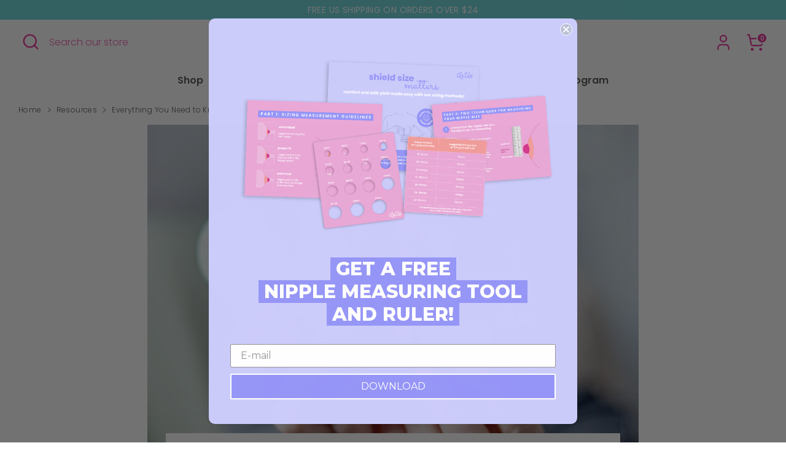

--- FILE ---
content_type: text/html; charset=utf-8
request_url: https://order.buywithprime.amazon.com/evfpl83yr0/widget-cart/w-EOGhSoaXQAhFoCkxfPMI90
body_size: 44
content:
<script nonce="ccba3fa85ad4dfbb14aa6131f8627abb" type="application/javascript">
  const cartEnabled = 'true';
  if (cartEnabled === 'true') {
    import('https://cdn.us-east-1.prod.moon.dubai.aws.dev/5BxYQVlPVti7/B97IdePSMNDH/1/mApSsWVLKE/scripts/cart.bundle.js').then(() => {
      window.cartLib.initializeCart(
        'bottom_right',
        'o-cc901f00-aaaa-4946-a447-7f88a2be73bb',
        'arn:aws:rudolph:us-east-1:158113192558:order-managers/qx1jn1ghi6',
        'LaVie Mom',
        'https://amazon-omni-cdn.com/zw7ua2xllmg/k1rlii98369x93/bec3f314-0433-4394-8005-9d2efc027eda.jpeg',
        'Untitled design (1).png',
        'https://cdn.us-east-1.prod.moon.dubai.aws.dev/AoQtxP83g5K6/jjT7qv4oGvoy/1/amazon-ember.css',
        '',
        '',
        'lwwaurcdih'
      );
    });
  }
</script>


--- FILE ---
content_type: text/html; charset=utf-8
request_url: https://order.buywithprime.amazon.com/evfpl83yr0/cart-event-bus/w-EOGhSoaXQAhFoCkxfPMI90?ubid_ovr=22dcf70a-50de-4174-8a07-d03074f5de40
body_size: -64
content:
<!DOCTYPE html>
<html lang="en" color-scheme="light">
  <head>
    
    <meta charset="UTF-8"/>
    <meta name="robots" content="noindex">
    <meta http-equiv="X-UA-Compatible" content="IE=edge"/>
    <meta name="viewport" content="width=device-width, initial-scale=1.0"/>
    <meta name="widget-type" content="buyability">
    <title>Buy With Prime</title>
    <script nonce="be64511df9c4e5105b69804ec23c9a79" data-sf-feature="sf-host" type="application/json">
      {
        "clickStreamTenantArn": "arn:aws:irtysh:us-east-1:158113192558:tenant/e5fb4437-af7f-4491-be1d-e9fe2ed3bb8b",
        "theme": "bwp",
        "skipPageLoadEmit": true
      }
    </script>
    <script nonce="be64511df9c4e5105b69804ec23c9a79">
      window.clickstream = window.clickstream || {};
      window.clickstream.createTracker = (applicationId) => {
        return Promise
          ? new Promise((resolve) => {
            const intervalId = setInterval(() => {
              if (window.clickstream.__createClickstream) {
                clearInterval(intervalId);
                resolve(window.clickstream.__createClickstream(applicationId));
              }
            }, 100);
          })
          : undefined;
      };
    </script>
    <script nonce="be64511df9c4e5105b69804ec23c9a79" id="clickstream-script" async src="/static/storefront-host/clickstream.f6759f7ec7dae1953b8a.js"></script>
    <script nonce="be64511df9c4e5105b69804ec23c9a79">
      document
        .getElementById('clickstream-script')
        .addEventListener('load', () => {
          window.clickstream.init('arn:aws:irtysh:us-east-1:158113192558:tenant/e5fb4437-af7f-4491-be1d-e9fe2ed3bb8b');
        });
    </script>
    
    <script nonce="be64511df9c4e5105b69804ec23c9a79" defer src="https://cdn.us-east-1.prod.moon.dubai.aws.dev/5BxYQVlPVti7/B97IdePSMNDH/1/mApSsWVLKE/scripts/event_bus.bundle.js" data-sf-preload></script>
    <script nonce="be64511df9c4e5105b69804ec23c9a79" id="amzn-style-data" type="application/json">
      {
        "buttonCornerRadius": "4",
        "buttonCornerType": "PILL",
        "widgetLayout": "BUTTON_ONLY",
        "colorTheme": "LIGHT"
      }
    </script>
  </head>
  <body>
    <div id="no-op"></div>
  </body>
</html>


--- FILE ---
content_type: text/html; charset=UTF-8
request_url: https://www.stilyoapps.com/reconvert/reconvert_script_tags.php?shop=laviausa.myshopify.com&store_client_id=ODI2NTcwNzYzYzc1ZDVjNDg4Y2IxZjg3NTc4NDU1YTMuNzViNTNhNTJhOTY2ZGRkMjZlMjdmMDEyZDRjNzBlY2M%3D
body_size: -2
content:
{"result":"success","security_token":"$2y$10$PnxpL72CLLdO5YhApWoah.8NFjVRQEkwknPGQswPYZFCMrouqVw0K"}

--- FILE ---
content_type: text/javascript
request_url: https://www.laviemom.com/cdn/shop/t/31/assets/globo.preorder.bundle.vendors-gpo_apply_preorder-gpo_collect_products-index.7bf8deb5554b04b7dc33.min.js
body_size: 4190
content:
(window.webpackJsonp=window.webpackJsonp||[]).push([[0],{105:function(t,r,e){var n=e(9),o=e(17),i=e(41),s=e(148),a=i("IE_PROTO"),u=Object.prototype;t.exports=s?Object.getPrototypeOf:function(t){return t=o(t),n(t,a)?t[a]:"function"==typeof t.constructor&&t instanceof t.constructor?t.constructor.prototype:t instanceof Object?u:null}},116:function(t,r,e){"use strict";var n=e(16),o=e(115),i=e(54),s=e(24),a=e(118),u=s.set,c=s.getterFor("Array Iterator");t.exports=a(Array,"Array",(function(t,r){u(this,{type:"Array Iterator",target:n(t),index:0,kind:r})}),(function(){var t=c(this),r=t.target,e=t.kind,n=t.index++;return!r||n>=r.length?(t.target=void 0,{value:void 0,done:!0}):"keys"==e?{value:n,done:!1}:"values"==e?{value:r[n],done:!1}:{value:[n,r[n]],done:!1}}),"values"),i.Arguments=i.Array,o("keys"),o("values"),o("entries")},118:function(t,r,e){"use strict";var n=e(4),o=e(169),i=e(105),s=e(85),a=e(62),u=e(13),c=e(11),f=e(5),p=e(34),l=e(54),h=e(146),y=h.IteratorPrototype,v=h.BUGGY_SAFARI_ITERATORS,g=f("iterator"),d=function(){return this};t.exports=function(t,r,e,f,h,b,m){o(e,r,f);var w,S,O,x=function(t){if(t===h&&I)return I;if(!v&&t in k)return k[t];switch(t){case"keys":case"values":case"entries":return function(){return new e(this,t)}}return function(){return new e(this)}},j=r+" Iterator",A=!1,k=t.prototype,P=k[g]||k["@@iterator"]||h&&k[h],I=!v&&P||x(h),_="Array"==r&&k.entries||P;if(_&&(w=i(_.call(new t)),y!==Object.prototype&&w.next&&(p||i(w)===y||(s?s(w,y):"function"!=typeof w[g]&&u(w,g,d)),a(w,j,!0,!0),p&&(l[j]=d))),"values"==h&&P&&"values"!==P.name&&(A=!0,I=function(){return P.call(this)}),p&&!m||k[g]===I||u(k,g,I),l[r]=I,h)if(S={values:x("values"),keys:b?I:x("keys"),entries:x("entries")},m)for(O in S)(v||A||!(O in k))&&c(k,O,S[O]);else n({target:r,proto:!0,forced:v||A},S);return S}},121:function(t,r,e){var n=e(6);t.exports=function(t){if(!n(t)&&null!==t)throw TypeError("Can't set "+String(t)+" as a prototype");return t}},135:function(t,r,e){"use strict";var n=e(4),o=e(2),i=e(18),s=e(34),a=e(8),u=e(48),c=e(74),f=e(3),p=e(9),l=e(31),h=e(6),y=e(7),v=e(17),g=e(16),d=e(25),b=e(26),m=e(39),w=e(35),S=e(30),O=e(160),x=e(55),j=e(21),A=e(10),k=e(42),P=e(13),I=e(11),_=e(46),E=e(41),F=e(27),N=e(36),R=e(5),q=e(137),C=e(142),T=e(62),L=e(24),z=e(51).forEach,G=E("hidden"),J=R("toPrimitive"),U=L.set,$=L.getterFor("Symbol"),B=Object.prototype,D=o.Symbol,Y=i("JSON","stringify"),Z=j.f,Q=A.f,W=O.f,H=k.f,K=_("symbols"),M=_("op-symbols"),V=_("string-to-symbol-registry"),X=_("symbol-to-string-registry"),tt=_("wks"),rt=o.QObject,et=!rt||!rt.prototype||!rt.prototype.findChild,nt=a&&f((function(){return 7!=m(Q({},"a",{get:function(){return Q(this,"a",{value:7}).a}})).a}))?function(t,r,e){var n=Z(B,r);n&&delete B[r],Q(t,r,e),n&&t!==B&&Q(B,r,n)}:Q,ot=function(t,r){var e=K[t]=m(D.prototype);return U(e,{type:"Symbol",tag:t,description:r}),a||(e.description=r),e},it=c?function(t){return"symbol"==typeof t}:function(t){return Object(t)instanceof D},st=function(t,r,e){t===B&&st(M,r,e),y(t);var n=d(r,!0);return y(e),p(K,n)?(e.enumerable?(p(t,G)&&t[G][n]&&(t[G][n]=!1),e=m(e,{enumerable:b(0,!1)})):(p(t,G)||Q(t,G,b(1,{})),t[G][n]=!0),nt(t,n,e)):Q(t,n,e)},at=function(t,r){y(t);var e=g(r),n=w(e).concat(pt(e));return z(n,(function(r){a&&!ut.call(e,r)||st(t,r,e[r])})),t},ut=function(t){var r=d(t,!0),e=H.call(this,r);return!(this===B&&p(K,r)&&!p(M,r))&&(!(e||!p(this,r)||!p(K,r)||p(this,G)&&this[G][r])||e)},ct=function(t,r){var e=g(t),n=d(r,!0);if(e!==B||!p(K,n)||p(M,n)){var o=Z(e,n);return!o||!p(K,n)||p(e,G)&&e[G][n]||(o.enumerable=!0),o}},ft=function(t){var r=W(g(t)),e=[];return z(r,(function(t){p(K,t)||p(F,t)||e.push(t)})),e},pt=function(t){var r=t===B,e=W(r?M:g(t)),n=[];return z(e,(function(t){!p(K,t)||r&&!p(B,t)||n.push(K[t])})),n};(u||(I((D=function(){if(this instanceof D)throw TypeError("Symbol is not a constructor");var t=arguments.length&&void 0!==arguments[0]?String(arguments[0]):void 0,r=N(t),e=function(t){this===B&&e.call(M,t),p(this,G)&&p(this[G],r)&&(this[G][r]=!1),nt(this,r,b(1,t))};return a&&et&&nt(B,r,{configurable:!0,set:e}),ot(r,t)}).prototype,"toString",(function(){return $(this).tag})),I(D,"withoutSetter",(function(t){return ot(N(t),t)})),k.f=ut,A.f=st,j.f=ct,S.f=O.f=ft,x.f=pt,q.f=function(t){return ot(R(t),t)},a&&(Q(D.prototype,"description",{configurable:!0,get:function(){return $(this).description}}),s||I(B,"propertyIsEnumerable",ut,{unsafe:!0}))),n({global:!0,wrap:!0,forced:!u,sham:!u},{Symbol:D}),z(w(tt),(function(t){C(t)})),n({target:"Symbol",stat:!0,forced:!u},{for:function(t){var r=String(t);if(p(V,r))return V[r];var e=D(r);return V[r]=e,X[e]=r,e},keyFor:function(t){if(!it(t))throw TypeError(t+" is not a symbol");if(p(X,t))return X[t]},useSetter:function(){et=!0},useSimple:function(){et=!1}}),n({target:"Object",stat:!0,forced:!u,sham:!a},{create:function(t,r){return void 0===r?m(t):at(m(t),r)},defineProperty:st,defineProperties:at,getOwnPropertyDescriptor:ct}),n({target:"Object",stat:!0,forced:!u},{getOwnPropertyNames:ft,getOwnPropertySymbols:pt}),n({target:"Object",stat:!0,forced:f((function(){x.f(1)}))},{getOwnPropertySymbols:function(t){return x.f(v(t))}}),Y)&&n({target:"JSON",stat:!0,forced:!u||f((function(){var t=D();return"[null]"!=Y([t])||"{}"!=Y({a:t})||"{}"!=Y(Object(t))}))},{stringify:function(t,r,e){for(var n,o=[t],i=1;arguments.length>i;)o.push(arguments[i++]);if(n=r,(h(r)||void 0!==t)&&!it(t))return l(r)||(r=function(t,r){if("function"==typeof n&&(r=n.call(this,t,r)),!it(r))return r}),o[1]=r,Y.apply(null,o)}});D.prototype[J]||P(D.prototype,J,D.prototype.valueOf),T(D,"Symbol"),F[G]=!0},137:function(t,r,e){var n=e(5);r.f=n},138:function(t,r,e){"use strict";var n=e(4),o=e(8),i=e(2),s=e(9),a=e(6),u=e(10).f,c=e(77),f=i.Symbol;if(o&&"function"==typeof f&&(!("description"in f.prototype)||void 0!==f().description)){var p={},l=function(){var t=arguments.length<1||void 0===arguments[0]?void 0:String(arguments[0]),r=this instanceof l?new f(t):void 0===t?f():f(t);return""===t&&(p[r]=!0),r};c(l,f);var h=l.prototype=f.prototype;h.constructor=l;var y=h.toString,v="Symbol(test)"==String(f("test")),g=/^Symbol\((.*)\)[^)]+$/;u(h,"description",{configurable:!0,get:function(){var t=a(this)?this.valueOf():this,r=y.call(t);if(s(p,t))return"";var e=v?r.slice(7,-1):r.replace(g,"$1");return""===e?void 0:e}}),n({global:!0,forced:!0},{Symbol:l})}},142:function(t,r,e){var n=e(73),o=e(9),i=e(137),s=e(10).f;t.exports=function(t){var r=n.Symbol||(n.Symbol={});o(r,t)||s(r,t,{value:i.f(t)})}},143:function(t,r,e){"use strict";var n=e(109).charAt,o=e(24),i=e(118),s=o.set,a=o.getterFor("String Iterator");i(String,"String",(function(t){s(this,{type:"String Iterator",string:String(t),index:0})}),(function(){var t,r=a(this),e=r.string,o=r.index;return o>=e.length?{value:void 0,done:!0}:(t=n(e,o),r.index+=t.length,{value:t,done:!1})}))},144:function(t,r,e){var n=e(2),o=e(114),i=e(116),s=e(13),a=e(5),u=a("iterator"),c=a("toStringTag"),f=i.values;for(var p in o){var l=n[p],h=l&&l.prototype;if(h){if(h[u]!==f)try{s(h,u,f)}catch(t){h[u]=f}if(h[c]||s(h,c,p),o[p])for(var y in i)if(h[y]!==i[y])try{s(h,y,i[y])}catch(t){h[y]=i[y]}}}},146:function(t,r,e){"use strict";var n,o,i,s=e(105),a=e(13),u=e(9),c=e(5),f=e(34),p=c("iterator"),l=!1;[].keys&&("next"in(i=[].keys())?(o=s(s(i)))!==Object.prototype&&(n=o):l=!0),null==n&&(n={}),f||u(n,p)||a(n,p,(function(){return this})),t.exports={IteratorPrototype:n,BUGGY_SAFARI_ITERATORS:l}},147:function(t,r,e){e(142)("iterator")},148:function(t,r,e){var n=e(3);t.exports=!n((function(){function t(){}return t.prototype.constructor=null,Object.getPrototypeOf(new t)!==t.prototype}))},160:function(t,r,e){var n=e(16),o=e(30).f,i={}.toString,s="object"==typeof window&&window&&Object.getOwnPropertyNames?Object.getOwnPropertyNames(window):[];t.exports.f=function(t){return s&&"[object Window]"==i.call(t)?function(t){try{return o(t)}catch(t){return s.slice()}}(t):o(n(t))}},169:function(t,r,e){"use strict";var n=e(146).IteratorPrototype,o=e(39),i=e(26),s=e(62),a=e(54),u=function(){return this};t.exports=function(t,r,e){var c=r+" Iterator";return t.prototype=o(n,{next:i(1,e)}),s(t,c,!1,!0),a[c]=u,t}},172:function(t,r,e){"use strict";(function(r){var n=e(179),o=e(180),i=/^[A-Za-z][A-Za-z0-9+-.]*:\/\//,s=/^([a-z][a-z0-9.+-]*:)?(\/\/)?([\S\s]*)/i,a=new RegExp("^[\\x09\\x0A\\x0B\\x0C\\x0D\\x20\\xA0\\u1680\\u180E\\u2000\\u2001\\u2002\\u2003\\u2004\\u2005\\u2006\\u2007\\u2008\\u2009\\u200A\\u202F\\u205F\\u3000\\u2028\\u2029\\uFEFF]+");function u(t){return(t||"").toString().replace(a,"")}var c=[["#","hash"],["?","query"],function(t){return t.replace("\\","/")},["/","pathname"],["@","auth",1],[NaN,"host",void 0,1,1],[/:(\d+)$/,"port",void 0,1],[NaN,"hostname",void 0,1,1]],f={hash:1,query:1};function p(t){var e,n=("undefined"!=typeof window?window:void 0!==r?r:"undefined"!=typeof self?self:{}).location||{},o={},s=typeof(t=t||n);if("blob:"===t.protocol)o=new h(unescape(t.pathname),{});else if("string"===s)for(e in o=new h(t,{}),f)delete o[e];else if("object"===s){for(e in t)e in f||(o[e]=t[e]);void 0===o.slashes&&(o.slashes=i.test(t.href))}return o}function l(t){t=u(t);var r=s.exec(t);return{protocol:r[1]?r[1].toLowerCase():"",slashes:!!r[2],rest:r[3]}}function h(t,r,e){if(t=u(t),!(this instanceof h))return new h(t,r,e);var i,s,a,f,y,v,g=c.slice(),d=typeof r,b=this,m=0;for("object"!==d&&"string"!==d&&(e=r,r=null),e&&"function"!=typeof e&&(e=o.parse),r=p(r),i=!(s=l(t||"")).protocol&&!s.slashes,b.slashes=s.slashes||i&&r.slashes,b.protocol=s.protocol||r.protocol||"",t=s.rest,s.slashes||(g[3]=[/(.*)/,"pathname"]);m<g.length;m++)"function"!=typeof(f=g[m])?(a=f[0],v=f[1],a!=a?b[v]=t:"string"==typeof a?~(y=t.indexOf(a))&&("number"==typeof f[2]?(b[v]=t.slice(0,y),t=t.slice(y+f[2])):(b[v]=t.slice(y),t=t.slice(0,y))):(y=a.exec(t))&&(b[v]=y[1],t=t.slice(0,y.index)),b[v]=b[v]||i&&f[3]&&r[v]||"",f[4]&&(b[v]=b[v].toLowerCase())):t=f(t);e&&(b.query=e(b.query)),i&&r.slashes&&"/"!==b.pathname.charAt(0)&&(""!==b.pathname||""!==r.pathname)&&(b.pathname=function(t,r){if(""===t)return r;for(var e=(r||"/").split("/").slice(0,-1).concat(t.split("/")),n=e.length,o=e[n-1],i=!1,s=0;n--;)"."===e[n]?e.splice(n,1):".."===e[n]?(e.splice(n,1),s++):s&&(0===n&&(i=!0),e.splice(n,1),s--);return i&&e.unshift(""),"."!==o&&".."!==o||e.push(""),e.join("/")}(b.pathname,r.pathname)),n(b.port,b.protocol)||(b.host=b.hostname,b.port=""),b.username=b.password="",b.auth&&(f=b.auth.split(":"),b.username=f[0]||"",b.password=f[1]||""),b.origin=b.protocol&&b.host&&"file:"!==b.protocol?b.protocol+"//"+b.host:"null",b.href=b.toString()}h.prototype={set:function(t,r,e){var i=this;switch(t){case"query":"string"==typeof r&&r.length&&(r=(e||o.parse)(r)),i[t]=r;break;case"port":i[t]=r,n(r,i.protocol)?r&&(i.host=i.hostname+":"+r):(i.host=i.hostname,i[t]="");break;case"hostname":i[t]=r,i.port&&(r+=":"+i.port),i.host=r;break;case"host":i[t]=r,/:\d+$/.test(r)?(r=r.split(":"),i.port=r.pop(),i.hostname=r.join(":")):(i.hostname=r,i.port="");break;case"protocol":i.protocol=r.toLowerCase(),i.slashes=!e;break;case"pathname":case"hash":if(r){var s="pathname"===t?"/":"#";i[t]=r.charAt(0)!==s?s+r:r}else i[t]=r;break;default:i[t]=r}for(var a=0;a<c.length;a++){var u=c[a];u[4]&&(i[u[1]]=i[u[1]].toLowerCase())}return i.origin=i.protocol&&i.host&&"file:"!==i.protocol?i.protocol+"//"+i.host:"null",i.href=i.toString(),i},toString:function(t){t&&"function"==typeof t||(t=o.stringify);var r,e=this,n=e.protocol;n&&":"!==n.charAt(n.length-1)&&(n+=":");var i=n+(e.slashes?"//":"");return e.username&&(i+=e.username,e.password&&(i+=":"+e.password),i+="@"),i+=e.host+e.pathname,(r="object"==typeof e.query?t(e.query):e.query)&&(i+="?"!==r.charAt(0)?"?"+r:r),e.hash&&(i+=e.hash),i}},h.extractProtocol=l,h.location=p,h.trimLeft=u,h.qs=o,t.exports=h}).call(this,e(66))},179:function(t,r,e){"use strict";t.exports=function(t,r){if(r=r.split(":")[0],!(t=+t))return!1;switch(r){case"http":case"ws":return 80!==t;case"https":case"wss":return 443!==t;case"ftp":return 21!==t;case"gopher":return 70!==t;case"file":return!1}return 0!==t}},180:function(t,r,e){"use strict";var n=Object.prototype.hasOwnProperty;function o(t){try{return decodeURIComponent(t.replace(/\+/g," "))}catch(t){return null}}function i(t){try{return encodeURIComponent(t)}catch(t){return null}}r.stringify=function(t,r){r=r||"";var e,o,s=[];for(o in"string"!=typeof r&&(r="?"),t)if(n.call(t,o)){if((e=t[o])||null!=e&&!isNaN(e)||(e=""),o=i(o),e=i(e),null===o||null===e)continue;s.push(o+"="+e)}return s.length?r+s.join("&"):""},r.parse=function(t){for(var r,e=/([^=?#&]+)=?([^&]*)/g,n={};r=e.exec(t);){var i=o(r[1]),s=o(r[2]);null===i||null===s||i in n||(n[i]=s)}return n}},85:function(t,r,e){var n=e(7),o=e(121);t.exports=Object.setPrototypeOf||("__proto__"in{}?function(){var t,r=!1,e={};try{(t=Object.getOwnPropertyDescriptor(Object.prototype,"__proto__").set).call(e,[]),r=e instanceof Array}catch(t){}return function(e,i){return n(e),o(i),r?t.call(e,i):e.__proto__=i,e}}():void 0)}}]);

--- FILE ---
content_type: text/javascript; charset=utf-8
request_url: https://s3.us-east-2.amazonaws.com/orderlogic-production/laviausa_constraints.js?1698960201
body_size: 391
content:
var olConstraints = {"shop_id":21669443,"money_format":"${{amount}}","order_min_quantity":null,"order_max_quantity":null,"messages":{},"7957917597850_maximum":{"product_id":7957917597850,"product":{"title":"Gel Pads by Mommy Knows Best"},"variant_count":1,"type":"maximum","amount":"1"},"tag_constraints":{},"tier":0,"deleted":false,"cart_metadata":false,"hide_dynamic_checkout_button":true}

--- FILE ---
content_type: text/javascript
request_url: https://www.laviemom.com/cdn/shop/t/31/assets/globo.preorder.bundle.index.ccf84fb7e8a539a3f68d.min.js
body_size: 18550
content:
(window.webpackJsonp=window.webpackJsonp||[]).push([[25],{153:function(e,t,n){"use strict";n(82),n(61),n(52),n(70),n(119);var r,s,o,i,a,l,d,c,u,g,p,f,m,v,h,b,y,P,S,C,B,k,w,_,x,T,F,A,I,O,M,L,E,q,G,V,D,W,N,j,R,Q,H,z,J,U,Y,Z,$,K,X,ee,te,ne,re,se,oe,ie,ae,le,de,ce,ue,ge,pe,fe,me,ve,he,be,ye,Pe,Se,Ce,Be,ke,we,_e,xe,Te,Fe,Ae,Ie,Oe,Me,Le,Ee,qe,Ge,Ve,De,We,Ne,je,Re,Qe,He,ze,Je,Ue,Ye,Ze,$e,Ke,Xe,et,tt,nt,rt,st,ot,it,at,lt,dt,ct,ut,gt,pt,ft,mt=Globo.Preorder.settings.settings,vt="normal";(null!==(r=null==mt?void 0:mt.badgeFontVariant)&&void 0!==r?r:"italic").indexOf("italic")>-1&&(vt="italic");var ht="400",bt=mt.badgeFontVariant?mt.badgeFontVariant.split("italic"):[];bt.length&&(ht="regular"==(bt=bt[0].trim())?"400":"900"==bt?bt:"400");var yt,Pt="\n    font-size: ".concat(null!==(s=null==mt?void 0:mt.badgeFontSize)&&void 0!==s?s:"14","px !important;\n    background: ").concat(null!==(o=null==mt||null===(i=mt.colorBadge)||void 0===i?void 0:i.badgeBackgoundColor)&&void 0!==o?o:"#F35046"," !important;\n    color: ").concat(null!==(a=null==mt||null===(l=mt.colorBadge)||void 0===l?void 0:l.badgeTextColor)&&void 0!==a?a:"#FFFFFF","!important;\n    width: auto !important;\n    height: auto !important;\n    font-style: ").concat(vt," !important;\n    font-weight: ").concat(ht," !important;\n");mt.badgeFontFamily&&(Pt+='font-family: "'.concat(null!==(yt=null==mt?void 0:mt.badgeFontFamily)&&void 0!==yt?yt:"Helvetica Neue",'", -apple-system, BlinkMacSystemFont, San Francisco, Segoe UI, Roboto, Helvetica Neue, sans-serif !important;'));var St="";mt.badgeFontFamily&&mt.checkedPreorderBadge&&(St='@import url("https://fonts.googleapis.com/css2?family='.concat(mt.badgeFontFamily,":ital,wght@").concat("italic"==vt?1:0,",").concat(ht,'&display=swap");'));var Ct="\n    ".concat(St,"\n    .gPreorderBtn{\n        background: ").concat(null!==(d=null==mt||null===(c=mt.colorButton)||void 0===c?void 0:c.preorderBackgroundColor)&&void 0!==d?d:"#F35046"," !important;\n        color: ").concat(null!==(u=null==mt||null===(g=mt.colorButton)||void 0===g?void 0:g.preorderTextColor)&&void 0!==u?u:"#FFFFFF"," !important;\n        border: 1px solid ").concat(null!==(p=null==mt||null===(f=mt.colorButton)||void 0===f?void 0:f.preorderBorderColor)&&void 0!==p?p:"#F35046"," !important;\n    }\n    .gPreorderBtn:hover{\n        background: ").concat(null!==(m=null==mt||null===(v=mt.colorButton)||void 0===v?void 0:v.preorderHoverBackgroundColor)&&void 0!==m?m:"#D61F2C"," !important;\n        color: ").concat(null!==(h=null==mt||null===(b=mt.colorButton)||void 0===b?void 0:b.preorderHoverTextColor)&&void 0!==h?h:"#FFFFFF"," !important;\n        border: 1px solid ").concat(null!==(y=null==mt||null===(P=mt.colorButton)||void 0===P?void 0:P.preorderHoverBorderColor)&&void 0!==y?y:"#D61F2C"," !important;\n    }\n    .gPreorderNAMessage{\n        background: ").concat(null!==(S=null==mt||null===(C=mt.colorNAMessage)||void 0===C?void 0:C.naMessageBackgoundColor)&&void 0!==S?S:"#FFFFFF"," !important;\n        color: ").concat(null!==(B=null==mt||null===(k=mt.colorNAMessage)||void 0===k?void 0:k.naMessageTextColor)&&void 0!==B?B:"#606060"," !important;\n        border: 1px solid ").concat(null!==(w=null==mt||null===(_=mt.colorNAMessage)||void 0===_?void 0:_.naMessageBorderColor)&&void 0!==w?w:"#3A3A3A"," !important;\n        opacity: .7 !important;\n        pointer-events: none !important;\n    }\n    .gPreorderComingSoonBtn{\n        background: ").concat(null!==(x=null==mt||null===(T=mt.colorComingSoonButton)||void 0===T?void 0:T.comingSoonBtnBackgoundColor)&&void 0!==x?x:"#FFFFFF"," !important;\n        color: ").concat(null!==(F=null==mt||null===(A=mt.colorComingSoonButton)||void 0===A?void 0:A.comingSoonBtnTextColor)&&void 0!==F?F:"#606060"," !important;\n        border: 1px solid ").concat(null!==(I=null==mt||null===(O=mt.colorComingSoonButton)||void 0===O?void 0:O.comingSoonBtnBorderColor)&&void 0!==I?I:"#3A3A3A"," !important;\n        opacity: .7 !important;\n        pointer-events: none !important;\n    }\n    .gPreorderTopMessage {\n        font-size: ").concat(null!==(M=null==mt?void 0:mt.messageAboveFontSize)&&void 0!==M?M:"14","px !important;\n        background: ").concat(null!==(L=null==mt||null===(E=mt.colorMessageAbove)||void 0===E?void 0:E.messageAboveBackgoundColor)&&void 0!==L?L:"none"," !important;\n        color: ").concat(null!==(q=null==mt||null===(G=mt.colorMessageAbove)||void 0===G?void 0:G.messageAboveTextColor)&&void 0!==q?q:"#EE4444"," !important;\n        text-align: ").concat(null!==(V=null==mt||null===(D=mt.alignMessage)||void 0===D?void 0:D.messageAbove)&&void 0!==V?V:"left"," !important;\n    }\n    .gPreorderBottomMessage{\n        font-size: ").concat(null!==(W=null==mt?void 0:mt.messageBellowFontSize)&&void 0!==W?W:"14","px !important;\n        background: ").concat(null!==(N=null==mt||null===(j=mt.colorMessageBellow)||void 0===j?void 0:j.messageBellowBackgoundColor)&&void 0!==N?N:"none"," !important;\n        color: ").concat(null!==(R=null==mt||null===(Q=mt.colorMessageBellow)||void 0===Q?void 0:Q.messageBellowTextColor)&&void 0!==R?R:"#555555"," !important;\n        text-align: ").concat(null!==(H=null==mt||null===(z=mt.alignMessage)||void 0===z?void 0:z.messageBellow)&&void 0!==H?H:"left"," !important;\n    }\n    .gPreorderBadge{\n        ").concat(Pt,"\n    }\n    .gPreorderBadge.ribbon > span:first-child {\n        background: ").concat(null!==(J=null==mt||null===(U=mt.colorBadge)||void 0===U?void 0:U.badgeBackgoundColor)&&void 0!==J?J:"#F35046"," !important;\n        color: ").concat(null!==(Y=null==mt||null===(Z=mt.colorBadge)||void 0===Z?void 0:Z.badgeTextColor)&&void 0!==Y?Y:"#FFFFFF"," !important;\n    }\n    .gBackInStockBtn{\n        background: ").concat(null!==($=null==mt||null===(K=mt.colorBisButton)||void 0===K?void 0:K.bisBackgroundColor)&&void 0!==$?$:"#529dbd"," !important;\n        color: ").concat(null!==(X=null==mt||null===(ee=mt.colorBisButton)||void 0===ee?void 0:ee.bisTextColor)&&void 0!==X?X:"#fff"," !important;\n        border: 1px solid ").concat(null!==(te=null==mt||null===(ne=mt.colorBisButton)||void 0===ne?void 0:ne.bisBorderColor)&&void 0!==te?te:"#529dbd"," !important;\n        font-size: ").concat(null!==(re=null==mt||null===(se=mt.customBisForm)||void 0===se?void 0:se.bisFontSize)&&void 0!==re?re:"16","px !important;\n        font-weight: ").concat(null!==(oe=null==mt||null===(ie=mt.customBisForm)||void 0===ie?void 0:ie.bisFontWeight)&&void 0!==oe?oe:"400"," !important;\n        border-radius: ").concat(null!==(ae=null==mt||null===(le=mt.customBisForm)||void 0===le?void 0:le.bisBorderRadius)&&void 0!==ae?ae:"0","px !important;\n        padding: ").concat(null!==(de=null==mt||null===(ce=mt.customBisForm)||void 0===ce?void 0:ce.bisPadding)&&void 0!==de?de:"10","px 30px !important;\n        font-family: inherit !important;\n        cursor: pointer !important;\n    }\n    .gBackInStockBtn:hover{\n        background: ").concat(null!==(ue=null==mt||null===(ge=mt.colorBisButton)||void 0===ge?void 0:ge.bisHoverBackgroundColor)&&void 0!==ue?ue:"#529dbd"," !important;\n        color: ").concat(null!==(pe=null==mt||null===(fe=mt.colorBisButton)||void 0===fe?void 0:fe.bisHoverTextColor)&&void 0!==pe?pe:"#fff"," !important;\n        border: 1px solid ").concat(null!==(me=null==mt||null===(ve=mt.colorBisButton)||void 0===ve?void 0:ve.bisHoverBorderColor)&&void 0!==me?me:"#529dbd"," !important;\n    }\n    .gSubscribeBtn{\n        background: ").concat(null!==(he=null==mt||null===(be=mt.colorScButton)||void 0===be?void 0:be.scBackgroundColor)&&void 0!==he?he:"#64c264"," !important;\n        color: ").concat(null!==(ye=null==mt||null===(Pe=mt.colorScButton)||void 0===Pe?void 0:Pe.scTextColor)&&void 0!==ye?ye:"#fff"," !important;\n        border: 1px solid ").concat(null!==(Se=null==mt||null===(Ce=mt.colorScButton)||void 0===Ce?void 0:Ce.scBorderColor)&&void 0!==Se?Se:"#64c264"," !important;\n        font-size: ").concat(null!==(Be=null==mt||null===(ke=mt.customBisForm)||void 0===ke?void 0:ke.scFontSize)&&void 0!==Be?Be:"16","px !important;\n        position: relative !important;\n        font-weight: ").concat(null!==(we=null==mt||null===(_e=mt.customBisForm)||void 0===_e?void 0:_e.scFontWeight)&&void 0!==we?we:"400"," !important;\n        border-radius: ").concat(null!==(xe=null==mt||null===(Te=mt.customBisForm)||void 0===Te?void 0:Te.scBorderRadius)&&void 0!==xe?xe:"0","px !important;\n        padding: ").concat(null!==(Fe=null==mt||null===(Ae=mt.customBisForm)||void 0===Ae?void 0:Ae.scPadding)&&void 0!==Fe?Fe:"10","px 30px !important;\n        font-family: inherit !important;\n    }\n    .gSubscribeBtn:hover{\n        background: ").concat(null!==(Ie=null==mt||null===(Oe=mt.colorScButton)||void 0===Oe?void 0:Oe.scHoverBackgroundColor)&&void 0!==Ie?Ie:"#25a825"," !important;\n        color: ").concat(null!==(Me=null==mt||null===(Le=mt.colorScButton)||void 0===Le?void 0:Le.scHoverTextColor)&&void 0!==Me?Me:"#fff"," !important;\n        border: 1px solid ").concat(null!==(Ee=null==mt||null===(qe=mt.colorScButton)||void 0===qe?void 0:qe.scHoverBorderColor)&&void 0!==Ee?Ee:"#25a825"," !important;\n    }\n    .gPreorderWarning {\n        color: ").concat(null!==(Ge=null==mt||null===(Ve=mt.colorLimitMessage)||void 0===Ve?void 0:Ve.limitMessageTextColor)&&void 0!==Ge?Ge:"#000"," !important;\n        border: 1px solid ").concat(null!==(De=null==mt||null===(We=mt.colorLimitMessage)||void 0===We?void 0:We.limitMessageBorderColor)&&void 0!==De?De:"#eec200"," !important;\n        background-color: ").concat(null!==(Ne=null==mt||null===(je=mt.colorLimitMessage)||void 0===je?void 0:je.limitMessageBackgroundColor)&&void 0!==Ne?Ne:"#fdf7e3"," !important;\n        font-size: ").concat(null!==(Re=null==mt||null===(Qe=mt.fontsizeMessage)||void 0===Qe?void 0:Qe.limitMessage)&&void 0!==Re?Re:"14","px !important;\n        text-align: ").concat(null!==(He=null==mt||null===(ze=mt.alignMessage)||void 0===ze?void 0:ze.limitMessage)&&void 0!==He?He:"left"," !important;\n        position: relative;\n        width: 100%;\n        clear: both;\n        padding: 5px 10px;\n        margin: 12px 0 5px;\n        transition: box-shadow .2s cubic-bezier(.64,0,.35,1);\n        transition-delay: .1s;\n    }\n    .gPreorderLineItem {\n        background-color: ").concat(null!==(Je=null==mt||null===(Ue=mt.cart)||void 0===Ue?void 0:Ue.lineItemBackgroundColor)&&void 0!==Je?Je:"#c7ebfe"," !important;\n        border: 1px solid ").concat(null!==(Ye=null==mt||null===(Ze=mt.cart)||void 0===Ze?void 0:Ze.lineItemBorderColor)&&void 0!==Ye?Ye:"#0788ca"," !important;\n    }\n    .gPreorderLineItem-Label {\n        font-size: ").concat(null!==($e=null==mt||null===(Ke=mt.cart)||void 0===Ke?void 0:Ke.lineItemFontSize)&&void 0!==$e?$e:"14","px !important;\n        font-weight: ").concat(null!==(Xe=null==mt||null===(et=mt.cart)||void 0===et?void 0:et.lineItemFontWeight)&&void 0!==Xe?Xe:"400"," !important;\n        color: ").concat(null!==(tt=null==mt||null===(nt=mt.cart)||void 0===nt?void 0:nt.lineItemTextColor)&&void 0!==tt?tt:"#00000"," !important;\n    }\n    .gPreorderLineItem svg {\n        fill: ").concat(null!==(rt=null==mt||null===(st=mt.cart)||void 0===st?void 0:st.lineItemIconColor)&&void 0!==rt?rt:"#0788ca"," !important;\n    }\n    .gPreorderLabel {\n        background-color: ").concat(null!==(ot=null==mt||null===(it=mt.preorderLabel)||void 0===it?void 0:it.labelBackgroundColor)&&void 0!==ot?ot:"#334fb4"," !important;\n        border: 1px solid ").concat(null!==(at=null==mt||null===(lt=mt.preorderLabel)||void 0===lt?void 0:lt.labelBorderColor)&&void 0!==at?at:"#334fb4"," !important;\n        color: ").concat(null!==(dt=null==mt||null===(ct=mt.preorderLabel)||void 0===ct?void 0:ct.labelTextColor)&&void 0!==dt?dt:"#fff"," !important;\n        font-size: ").concat(null!==(ut=null==mt||null===(gt=mt.preorderLabel)||void 0===gt?void 0:gt.labelFontSize)&&void 0!==ut?ut:"14","px !important;\n        font-weight: ").concat(null!==(pt=null==mt||null===(ft=mt.preorderLabel)||void 0===ft?void 0:ft.labelFontWeight)&&void 0!==pt?pt:"400"," !important;\n    }\n");t.a=Ct},211:function(e,t,n){"use strict";n.r(t);n(135),n(138),n(147),n(82),n(136),n(157),n(99),n(162),n(139),n(61),n(163),n(116),n(107),n(141),n(164),n(149),n(122),n(101),n(140),n(106),n(217),n(165),n(167),n(218),n(104),n(69),n(219),n(170),n(83),n(102),n(52),n(98),n(168),n(159),n(143),n(84),n(70),n(119),n(100),n(144),n(158),n(103);var r=n(0),s=n.n(r),o={};o.get=n(231);var i=o,a=n(153);function l(e){return(l="function"==typeof Symbol&&"symbol"==typeof Symbol.iterator?function(e){return typeof e}:function(e){return e&&"function"==typeof Symbol&&e.constructor===Symbol&&e!==Symbol.prototype?"symbol":typeof e})(e)}function d(e){return function(e){if(Array.isArray(e))return c(e)}(e)||function(e){if("undefined"!=typeof Symbol&&Symbol.iterator in Object(e))return Array.from(e)}(e)||function(e,t){if(!e)return;if("string"==typeof e)return c(e,t);var n=Object.prototype.toString.call(e).slice(8,-1);"Object"===n&&e.constructor&&(n=e.constructor.name);if("Map"===n||"Set"===n)return Array.from(e);if("Arguments"===n||/^(?:Ui|I)nt(?:8|16|32)(?:Clamped)?Array$/.test(n))return c(e,t)}(e)||function(){throw new TypeError("Invalid attempt to spread non-iterable instance.\nIn order to be iterable, non-array objects must have a [Symbol.iterator]() method.")}()}function c(e,t){(null==t||t>e.length)&&(t=e.length);for(var n=0,r=new Array(t);n<t;n++)r[n]=e[n];return r}function g(e,t){var n=Object.keys(e);if(Object.getOwnPropertySymbols){var r=Object.getOwnPropertySymbols(e);t&&(r=r.filter((function(t){return Object.getOwnPropertyDescriptor(e,t).enumerable}))),n.push.apply(n,r)}return n}function p(e){for(var t=1;t<arguments.length;t++){var n=null!=arguments[t]?arguments[t]:{};t%2?g(Object(n),!0).forEach((function(t){f(e,t,n[t])})):Object.getOwnPropertyDescriptors?Object.defineProperties(e,Object.getOwnPropertyDescriptors(n)):g(Object(n)).forEach((function(t){Object.defineProperty(e,t,Object.getOwnPropertyDescriptor(n,t))}))}return e}function f(e,t,n){return t in e?Object.defineProperty(e,t,{value:n,enumerable:!0,configurable:!0,writable:!0}):e[t]=n,e}function m(e,t,n,r,s,o,i){try{var a=e[o](i),l=a.value}catch(e){return void n(e)}a.done?t(l):Promise.resolve(l).then(r,s)}function v(e){return function(){var t=this,n=arguments;return new Promise((function(r,s){var o=e.apply(t,n);function i(e){m(o,r,s,i,a,"next",e)}function a(e){m(o,r,s,i,a,"throw",e)}i(void 0)}))}}var h,b,y,P,S,C,B,k,w,_,x=n(172),T={handleLoadEventAddToCart:function(){return n.e(6).then(n.bind(null,288))},handleLoadFlipClock:function(){return Promise.all([n.e(3),n.e(1)]).then(n.bind(null,273))},handleLoadEventAddToCartCallback:function(){return n.e(7).then(n.bind(null,289))},handleLoadRenderCartPage:function(){return n.e(29).then(n.bind(null,290))},handleLoadPhoneIntl:function(){return Promise.all([n.e(5),n.e(2)]).then(n.bind(null,291))},initialize:(_=v(regeneratorRuntime.mark((function e(){var t,n,r,o,l,d;return regeneratorRuntime.wrap((function(e){for(;;)switch(e.prev=e.next){case 0:if(((r=Globo.Preorder).settings.translation&&0==Object.keys(r.settings.translation).length||Array.isArray(r.settings.translation)&&0==r.settings.translation.length)&&(r.settings.translation.default={}),Object.keys(r.settings.defaultTranslation.default).forEach((function(e){void 0===r.settings.translation.default[e]&&(r.settings.translation.default[e]=r.settings.defaultTranslation.default[e])})),Object.keys(r.settings.translation).map((function(e){Object.keys(r.settings.translation.default).forEach((function(t){void 0===r.settings.translation[e][t]&&(r.settings.translation[e][t]=r.settings.translation.default[t])}))})),r.translation=i.get(r.settings.translation,r.settings.locale,r.settings.translation.default),r.settings.product&&r.settings.products.push(r.settings.product),""!=r.settings.selectors.paymentButton.trim()&&s()("head").append('<style id="globo-preorder-css">.'+r.settings.classes.hideBuyNowBtn+" "+r.settings.selectors.paymentButton+"{display: none !important;}</style>"),s()("head").append("<style>"+a.a+"</style>"),s()("head").append("<style>"+r.settings.settings.customCss+"</style>"),"product"==r.settings.page&&(o=r.settings.selectors.productForm.find((function(e){return s()(e).length})),s()(o).each((function(){var e=s()(this),t=r.settings.selectors.productAddToCartBtn.find((function(t){return e.find(t).length}));void 0!==t&&(e.addClass(r.settings.classes.singleProductPreOrderForm).attr("data-preorder-product-id",r.settings.product.id),r.initProductPreorder(r.settings.product,e,r.settings.selectors.productVariantActivator,r.settings.selectors.productVariantSelector,r.settings.selectors.productQuantitySelector,t,r.settings.selectors.productAddToCartTextElement,r.settings.selectors.paymentButton))}))),"cart"!=r.settings.page){e.next=17;break}return e.next=13,r.handleLoadRenderCartPage();case 13:l=e.sent,l.default.renderCartPage.render(i,s.a);case 17:r.initCollection(),window.addEventListener("globoFilterRenderCompleted",(function(){r.initCollection()})),window.addEventListener("collectionUpdate",(function(){r.initCollection()})),document.addEventListener("qview-addedtocart",(function(){r.handleEventAddToCart()})),d=function(){r.initCollection()},s()(".product-list").length&&s()(".product-list").on("preload-images",d),r.appSetInterval(d,500,null!==(t=null===(n=r.settings.advancedSettings)||void 0===n?void 0:n.collectionReload)&&void 0!==t?t:2),r.initEvents();case 25:case"end":return e.stop()}}),e)}))),function(){return _.apply(this,arguments)}),initProductPreorder:(w=v(regeneratorRuntime.mark((function e(t,n,r,s,o,i,a,l){var d;return regeneratorRuntime.wrap((function(e){for(;;)switch(e.prev=e.next){case 0:d=Globo.Preorder;try{(!t.hasOwnProperty("available")||t.available||d.settings.advancedSettings.productAvailable)&&d.renderProductForm(t,n,r,s,o,i,a,l),d.renderBisForm(t,n,r,s),"product"==d.settings.page&&d.settings.advancedSettings.boughtTogether&&d.renderBoughtTogether(n)}catch(e){}case 2:case"end":return e.stop()}}),e)}))),function(e,t,n,r,s,o,i,a){return w.apply(this,arguments)}),renderBisForm:function(e,t,n,r){var s=Globo.Preorder;try{if(t.hasClass(s.settings.classes.gridProductPreOrderForm)&&!s.settings.advancedSettings.bisOnCollection)throw"Backinstock : gridProductPreOrderForm";if("hidden"!==(void 0!==s.settings.settings.customBisForm?s.settings.settings.customBisForm.display:"hidden")&&s.settings.settings.checkedBackInStock){var o,i,a=[],l=[],d=!1,c=!1,u=!1;s.settings.settings.bisDeliveryPolicy&&Object.values(s.settings.settings.bisDeliveryPolicy.hideProduct).forEach((function(e){return e&&0==a.length?a=e:e&&a.length&&(a=a.concat(e)),a})),l=e.tags&&e.collections?e.tags.concat(e.collections):e.tags&&!e.collections?e.tags:!e.tags&&e.collections?e.collections:[];var g=!a.length||!a.some((function(e){return l.indexOf(e)>=0})),p=void 0!==s.settings.settings.bisProductSelling&&("both"===s.settings.settings.bisProductSelling?"both":"continue"===s.settings.settings.bisProductSelling),f=t.find('select[name="id"] > option:disabled');if(f.length>0&&void 0===f.first().attr("value"))u=e.variants[0],e.variants.forEach((function(e){if(e.inventory_quantity<=0&&("both"===p||e.available===p))return d=!0})),s.settings.settings.check_variant=!1;else{c=!0;var m=s.getVariantId(t,r);if(void 0===m)throw"Backinstock : The variant selector cannot be found";u=e.variants.find((function(e){return e.id.toString()===m.toString()})),"both"!==p&&u.available!==p||(d=!0),s.settings.settings.check_variant=!0}d="pre-order-product"===e.handle||d,s.settings.settings.checkSelling=p;var v=void 0!==u.inventory_management?u.inventory_management:"shopify",h=null!==(o=null===(i=s.settings.settings)||void 0===i?void 0:i.trackQuantity)&&void 0!==o?o:"both",b=!1;("both"===h||"track"===h&&"shopify"===v||"untrack"===h&&null==v)&&(b=!0),(!c||c&&u.inventory_quantity<=0)&&b&&g&&d?s.showBisForm(t,e,u,"globo_preorder_bis_form_template"):s.revertBisForm(t)}}catch(e){s.settings.advancedSettings.showLog&&console.log(e)}},showBisForm:(k=v(regeneratorRuntime.mark((function e(t,r,o,i){var a,l,d,c,u,g,p,f,m,v,h,b,y;return regeneratorRuntime.wrap((function(e){for(;;)switch(e.prev=e.next){case 0:return a=Globo.Preorder,Object.keys(a.settings.defaultSetting).forEach((function(e){void 0===a.settings.settings[e]&&(a.settings.settings[e]=a.settings.defaultSetting[e])})),o.img=void 0!==o.image&&o.image?o.image:void 0!==o.featured_image&&o.featured_image?o.featured_image.src:void 0!==r.images&&r.images.length?void 0!==r.images[0].src?r.images[0].src:r.images[0]:null,e.next=5,Promise.all([n.e(30),n.e(8)]).then(n.bind(null,97));case 5:if(l=e.sent,d=l.default,-1!==i.indexOf("popup")?(s()("#globo_preorder_bis_popup_form_template").length&&(g=s()("#globo_preorder_bis_popup_form_template").html()),c=g||d.templates.bisPopupForm):(s()("#globo_preorder_bis_form_template").length&&(u=s()("#globo_preorder_bis_form_template").html()),c=u||d.templates.bisForm),p=d.parseAndRenderSync(c,{translation:a.translation,config:a.settings.settings,advancedSettings:a.settings.advancedSettings,product:r,variant:o,form:t.hasClass(a.settings.classes.singleProductPreOrderForm)?"single":"grid",filesUrl:Globo.filesUrl}),f="#Globo-Back-In-Stock",-1!==i.indexOf("popup")&&(f="#Globo-Back-In-Stock-Popup",t.addClass("Globo-not-scroll")),t.find(f).length?t.find(f).replaceWith(p):-1==i.indexOf("popup")&&t.find(a.settings.selectors.productPositionBis).length?t.find(a.settings.selectors.productPositionBis).append(p):t.append(p),!(m=document.querySelectorAll('.gBackInStock-Form-Content-Input[name="phone"][validate]')).length){e.next=20;break}return e.next=16,a.handleLoadPhoneIntl();case 16:v=e.sent,h=v.default,b=h.intlTel,m.forEach((function(e,t){a.phoneIntl=a.phoneIntl||{},a.phoneIntl[r.id]=a.phoneIntl[r.id]||{},a.phoneIntl[r.id]=b(e,{separateDialCode:!0,placeholderNumberType:"MOBILE",autoPlaceholder:"aggressive",utilsScript:n.p+"globo.intltel.min.js",preferredCountries:[e.getAttribute("default-country-code")]})}));case 20:y={},a.settings.settings.fieldsBisForm.map((function(e){["email","phone","selectVariant"].includes(e.id)||(y[e.id]=a.translation[e.id+"LabelBisForm"])})),t.find('.Globo-form[data-product-id="'+r.id+'"] [name="keyLabel"]').val(JSON.stringify(y)),document.dispatchEvent(new CustomEvent("globo.preorder.show.bis",{detail:{form:t,type:f}}));case 24:case"end":return e.stop()}}),e)}))),function(e,t,n,r){return k.apply(this,arguments)}),revertBisForm:function(e){Globo.Preorder;e.find("#Globo-Back-In-Stock").remove(),document.dispatchEvent(new CustomEvent("globo.preorder.hidden.bis",{detail:{form:e}}))},renderBoughtTogether:function(e){var t=Globo.Preorder,n=e.closest(t.settings.selectors.productDetailSelector).find(t.settings.selectors.frequentlyBoughtSelector);if(n.length){var r=n.find(t.settings.selectors.frequentlyBoughtItemSelector);r.length&&setTimeout((function(){r.each((function(e,r){var s=n.find(r),o=!1;o=s.find(t.settings.selectors.frequentlyBoughtVariantActivitor).length?s.find(t.settings.selectors.frequentlyBoughtVariantActivitor+" option:selected").data("variant-id"):s.find(t.settings.selectors.frequentlyBoughtVariantSelector).attr("id");var i=s.find(t.settings.selectors.frequentlyBoughtProductId).attr("id").split("-")[5],a=u.a.find(t.settings.products,(function(e){return e.id.toString()==i.toString()})),l=t.getProductProfile(a,o,null);if(void 0!==l&&l&&l.isPreorder&&(l.variant.available||parseInt(l.variant.inventory_quantity)>0)){0==s.find("."+t.settings.classes.propertyInput).length&&s.prepend('<input type="hidden" class="'+t.settings.classes.propertyInput+'" name="properties['+t.settings.properties.preorder+']" value="'+t.translation.preorderedItemlabel+'" />');var d=s.closest(t.settings.selectors.frequentlyBoughtSelector).find('.cbb-frequently-bought-product > a[data-preorder-handle="'+a.handle+'"]');if(d.length){var c=d.find(t.settings.selectors.frequentlyBoughtProductImage);0==s.find("."+t.settings.classes.preorderBadge).length&&c.addClass(t.settings.classes.imageWrapper).append('<span class="'+t.settings.classes.preorderBadge+" "+t.settings.settings.preorderShape+" "+t.settings.settings.badgePosition+'"><span>'+t.translation.preorderBadge+'</span><span class="unvisible">'+t.translation.preorderBadge+"</span>"+("ribbon"==t.settings.settings.preorderShape?'<span class="background"></span>':"")+"</span>"),"relative"!=c.css("position")&&"absolute"!=c.css("position")&&c.css("position","relative")}}else s.find("."+t.settings.classes.propertyInput).remove(),s.closest(t.settings.selectors.frequentlyBoughtSelector).find('.cbb-frequently-bought-product > a[data-preorder-handle="'+a.handle+'"]').find("."+t.settings.classes.preorderBadge).remove()}))}),1e3)}},renderProductForm:function(e,t,n,r,s,o,i,a){var l=Globo.Preorder;try{if(t.find(l.settings.selectors.quickViewAppVariantActivator).length)var d=t.find(l.settings.selectors.quickViewAppVariantSelector).attr("href").split("=")[1];else d=l.getVariantId(t,r);if(void 0===d)throw"Pre-order : The variant selector cannot be found";var c=t.hasClass(l.settings.classes.singleProductPreOrderForm)||t.hasClass(l.settings.classes.quickviewPreOrderForm),u=l.settings.settings.checkedPreorderBadge&&l.settings.advancedSettings.badgeOnProductPage,g=t.hasClass(l.settings.classes.singleProductPreOrderForm)||t.hasClass(l.settings.classes.quickviewPreOrderForm)||void 0!==l.settings.settings.collection&&l.settings.settings.collection.showMessages,p=t.hasClass(l.settings.classes.singleProductPreOrderForm)||t.hasClass(l.settings.classes.quickviewPreOrderForm)||void 0!==l.settings.settings.collection&&l.settings.settings.collection.showPaymentOption,f=!(void 0===l.settings.settings.preorderLabel||void 0===l.settings.settings.preorderLabel.enabled||!l.settings.settings.preorderLabel.enabled||!t.hasClass(l.settings.classes.singleProductPreOrderForm));t.addClass(l.settings.classes.preorderLoadedForm),0==t.find("."+l.settings.classes.productId).length&&t.prepend('<input class="'+l.settings.classes.productId+'" type="hidden" name="product_id" value="'+e.id+'" />');var m=l.getProductProfile(e,d,null),v=(void 0===l.settings.advancedSettings.endedShowAtc||!l.settings.advancedSettings.endedShowAtc)&&m&&void 0!==m.variant&&void 0!==m.variant.inventory_management&&"shopify"==m.variant.inventory_management&&void 0!==m.variant.inventory_quantity&&parseInt(m.variant.inventory_quantity)<=0;if(m)if(m.isPreorder||"date"!=m.endedByCondition)if(m.isPreorder||"quantity"!=m.endedByCondition)m.isPreorder?(l.showPreorderButton(m,e,t,o,i,g,p),l.settings.settings.checked&&l.hideProductBuyNowBtn(t,a),l.hideAddToCartBtn(t,o),c&&m.countdown.show?l.showCountdown(m.countdown,t,o):l.hideCountdown(t),f&&l.showPreorderLabel(),u&&l.addProductPreorderBadge(t.closest(l.settings.selectors.productDetailSelector).length?t.closest(l.settings.selectors.productDetailSelector).find(l.settings.selectors.productDetailImagesSelector):t.closest("[preorder-product-element]")),l.addLimitToQtyElement(m,t,s)):m.isPreorder||"date"!=m.startCondition?m.isPreorder||"quantity"!=m.startCondition&&"stock"!=m.startCondition?(l.revertProductForm(t,s,o,a),l.revertPreorderLabel()):(l.revertProductForm(t,s,o,a),l.addLimitToQtyElement(m,t,s),"comingSoon"==m.buttonComingSoon&&l.showComingSoon(m,t,o,i,a),l.revertPreorderLabel()):(l.revertProductForm(t,s,o,a),"comingSoon"==m.buttonComingSoon&&l.showComingSoon(m,t,o,i,a),l.revertPreorderLabel());else{l.revertProductForm(t,s,o,a);var h=!1;"naMessage"==m.buttonAfterEnded&&(h=!0),"default"==m.buttonAfterEnded&&v&&(h=!0),h&&l.showNAMessage(m,t,o,i,a),l.revertPreorderLabel()}else{l.revertProductForm(t,s,o,a);var b=!1;"naMessage"==m.buttonAfterEnded&&(b=!0),"default"==m.buttonAfterEnded&&v&&(b=!0),b&&l.showNAMessage(m,t,o,i,a),l.revertPreorderLabel()}else l.revertProductForm(t,s,o,a),l.revertPreorderLabel()}catch(e){l.settings.advancedSettings.showLog&&console.log(e)}},revertProductForm:function(e,t,n,r){var o=Globo.Preorder;o.showProductBuyNowBtn(e,r),o.showAddToCartBtn(e,n),o.hidePreorderButton(e),o.hideCountdown(e),o.hideNAMessage(e),o.hideComingSoon(e),o.removeProductPreorderBadge(s()(e).closest(o.settings.selectors.productDetailSelector).length?s()(e).closest(o.settings.selectors.productDetailSelector).find(o.settings.selectors.productDetailImagesSelector):s()(e).closest("[preorder-product-element]")),o.removeLimitToQtyElement(e,t),o.removePartialPaymentOptionAndDiscountProperties(e),o.removeSellingPlanOptions(e),o.revertPreorderLabel()},showNAMessage:function(e,t,n,r,o){var i=Globo.Preorder;i.hideProductBuyNowBtn(t,o);var a="default"==e.buttonAfterEnded?void 0!==e.message.soldoutText?e.message.soldoutText:"Sold out":e.message.naMessageText;if(0==t.find("."+i.settings.classes.naMessage).length){if(0==t.find(n).length)t.append('<button disabled class="'+i.settings.classes.naMessage+'" type="button">'+a+"</button>");else{t.find(n).first().clone().insertAfter(t.find(n).first()).addClass(i.settings.classes.naMessage).prop("disabled",!0);i.appSetInterval((function(){t.find("."+i.settings.classes.naMessage).is("input")?t.find("."+i.settings.classes.naMessage).val(a):t.find("."+i.settings.classes.naMessage).is("button")&&(t.find("."+i.settings.classes.naMessage).children().length&&t.find("."+i.settings.classes.naMessage).find(r).length?t.find("."+i.settings.classes.naMessage).find(r).text(a):t.find("."+i.settings.classes.naMessage).text(a))}),300,6)}t.find(r).hasClass("hide")&&(t.find("."+i.settings.classes.naMessage).removeAttr("aria-disabled"),t.find(r).removeClass("hide"),t.find(i.settings.selectors.spinnerAtcElement).addClass("hide"))}else s()("."+i.settings.classes.naMessage).text(a);i.hideAddToCartBtn(t,n),document.dispatchEvent(new CustomEvent("globo.preorder.show.naMessage",{detail:{form:t,profile:e}}))},hideNAMessage:function(e){var t=Globo.Preorder;e.find("."+t.settings.classes.naMessage).remove()},showComingSoon:function(e,t,n,r,o){var i=Globo.Preorder;if(i.hideProductBuyNowBtn(t,o),0==t.find("."+i.settings.classes.comingSoonBtn).length){if(0==t.find(n).length)t.append('<button disabled class="'+i.settings.classes.comingSoonBtn+'" type="button">'+e.message.comingSoonText+"</button>");else{t.find(n).first().clone().insertAfter(t.find(n).first()).addClass(i.settings.classes.comingSoonBtn).prop("disabled",!0);i.appSetInterval((function(){t.find("."+i.settings.classes.comingSoonBtn).is("input")?t.find("."+i.settings.classes.comingSoonBtn).val(e.message.comingSoonText):t.find("."+i.settings.classes.comingSoonBtn).is("button")&&(t.find("."+i.settings.classes.comingSoonBtn).children().length&&t.find("."+i.settings.classes.comingSoonBtn).find(r).length?t.find("."+i.settings.classes.comingSoonBtn).find(r).text(e.message.comingSoonText):t.find("."+i.settings.classes.comingSoonBtn).text(e.message.comingSoonText))}),300,6)}t.find(r).hasClass("hide")&&(t.find("."+i.settings.classes.comingSoonBtn).removeAttr("aria-disabled"),t.find(r).removeClass("hide"),t.find(i.settings.selectors.spinnerAtcElement).addClass("hide"))}else s()("."+i.settings.classes.comingSoonBtn).text(e.message.comingSoonText);i.hideAddToCartBtn(t,n),document.dispatchEvent(new CustomEvent("globo.preorder.show.comingSoon",{detail:{form:t,profile:e}}))},hideComingSoon:function(e){var t=Globo.Preorder;e.find("."+t.settings.classes.comingSoonBtn).remove()},showCountdown:(B=v(regeneratorRuntime.mark((function e(t,n,r){var o,i,a,l,d,c,u,g,p;return regeneratorRuntime.wrap((function(e){for(;;)switch(e.prev=e.next){case 0:if(o=Globo.Preorder,!t.show){e.next=15;break}return n.find("."+o.settings.classes.countdown+"Wrapper").remove(),i='<div class="'+o.settings.classes.countdown+'Wrapper"><div class="'+o.settings.classes.countdown+'Label">'+t.label+'</div><div class="'+o.settings.classes.countdown+'"></div></div>',n.find("."+o.settings.classes.bottomMessage).length?s()(i).insertAfter(n.find("."+o.settings.classes.bottomMessage)):n.find("."+o.settings.classes.preorderBtn).length&&s()(i).insertAfter(n.find("."+o.settings.classes.preorderBtn)),a=o.settings.advancedSettings.langNotSupport.includes(o.settings.locale)?"en":o.settings.locale||"en",e.next=8,o.handleLoadFlipClock();case 8:l=e.sent,d=l.default,c=d.FlipClock,u=new c(document.querySelector("."+o.settings.classes.countdown),t.time,{face:"DayCounter",countdown:!0,autoStart:!0,language:a}),g=new Date(o.settings.now),p=t.time.getTime()-g.getTime()-500,setTimeout((function(){u.stop(),window.location.reload()}),Math.min(2147483647,p));case 15:case"end":return e.stop()}}),e)}))),function(e,t,n){return B.apply(this,arguments)}),hideCountdown:function(e){var t=Globo.Preorder;e.find("."+t.settings.classes.countdown+"Wrapper").remove()},showPreorderButton:function(e,t,n,r,o,i,a){var l=Globo.Preorder;if(l.hideNAMessage(n),l.hideComingSoon(n),0==n.find("."+l.settings.classes.profileId).length&&n.prepend('<input type="hidden" class="'+l.settings.classes.profileId+'" name="preorder_id" value="'+e.id+'" />'),0==n.find("."+l.settings.classes.preorderLocale).length&&n.prepend('<input type="hidden" class="'+l.settings.classes.preorderLocale+'" name="properties['+l.settings.properties.locale+']" value="'+l.settings.locale+'" />'),0==n.find("."+l.settings.classes.propertyInput).length&&0==n.find(r).hasClass("qview-btn")&&n.prepend('<input type="hidden" class="'+l.settings.classes.propertyInput+'" name="properties['+l.settings.properties.preorder+']" value="'+e.message.preorderedItemlabel+'" />'),r="undefined"!=typeof __pagefly_global_settings__&&n.find('[data-pf-type="ProductATC"]').length?'[data-pf-type="ProductATC"]':r,void 0===l.settings.selectors.quickViewAppButtonClass.find((function(e){return n.find(r).hasClass(e)}))&&l.settings.advancedSettings.isDuplicateBtn){if(0==n.find("."+l.settings.classes.preorderBtn).length)if(0==n.find(r).length){(!(!n.hasClass(l.settings.classes.singleProductPreOrderForm)&&!n.hasClass(l.settings.classes.quickviewPreOrderForm))||!(void 0===l.settings.settings.collection.showPreorderBtn||!l.settings.settings.collection.showPreorderBtn)&&l.settings.settings.collection.showPreorderBtn)&&n.append('<button class="'+l.settings.classes.preorderBtn+'" type="submit">'+e.message.preorderText+"</button>")}else n.find(r).first().clone().insertAfter(n.find(r).first()).addClass(l.settings.classes.preorderBtn).removeClass(l.settings.classes.hidden).removeAttr("disabled")}else n.find(r).first().addClass(l.settings.classes.preorderBtn);n.find("."+l.settings.classes.preorderBtn).find(o).hasClass("hide")&&(n.find("."+l.settings.classes.preorderBtn).removeAttr("aria-disabled"),n.find("."+l.settings.classes.naMessage).removeAttr("aria-disabled"),n.find("."+l.settings.classes.preorderBtn).find(o).removeClass("hide"),n.find("."+l.settings.classes.preorderBtn).find(l.settings.classes.spinnerAtcElement).addClass("hide"));l.appSetInterval((function(){if(n.find("."+l.settings.classes.preorderBtn).is("input"))n.find("."+l.settings.classes.preorderBtn).val(e.message.preorderText);else if(n.find("."+l.settings.classes.preorderBtn).children().length)if(n.find("."+l.settings.classes.preorderBtn).find(o).length)n.find("."+l.settings.classes.preorderBtn).find(o).text(e.message.preorderText);else{var t=n.find("."+l.settings.classes.preorderBtn).html().split("<");t[0]=e.message.preorderText,n.find("."+l.settings.classes.preorderBtn).html(t.join("<"))}else n.find("."+l.settings.classes.preorderBtn).text(e.message.preorderText)}),300,6);var d=n.find(l.settings.selectors.productPositionMessage).length?n.find(l.settings.selectors.productPositionMessage):n.find("."+l.settings.classes.preorderBtn);if(i&&e.message.messageAboveText?0==n.find("."+l.settings.classes.topMessage).length?s()('<div class="'+l.settings.classes.topMessage+'">'+e.message.messageAboveText+"</div>").insertBefore(d):n.find("."+l.settings.classes.topMessage).html(e.message.messageAboveText):n.find("."+l.settings.classes.topMessage).remove(),i&&e.message.messageBellowText?0==n.find("."+l.settings.classes.bottomMessage).length?s()('<div class="'+l.settings.classes.bottomMessage+'">'+e.message.messageBellowText+"</div>").insertAfter(d):n.find("."+l.settings.classes.bottomMessage).html(e.message.messageBellowText):n.find("."+l.settings.classes.bottomMessage).remove(),a&&l.settings.settings.paymentDiscount){var c,u,g=null!==(c=null===(u=l.settings)||void 0===u?void 0:u.useSellingPlan)&&void 0!==c&&c;!0===g||"1"==g?e.sellingPlanIds.length?l.renderSellingPlanOptions(n,e,t):l.removeSellingPlanOptions(n):l.renderPartialPaymentOptionAndDiscountProperties(n,e)}n.closest(l.settings.selectors.collectionItemInfor).find(l.settings.selectors.collectionItemInventory).length>0&&n.closest(l.settings.selectors.collectionItemInfor).find(l.settings.selectors.collectionItemInventory).addClass("gPreorderHidden"),n.find("."+l.settings.classes.preorderBtn).length&&(n.hasClass(l.settings.classes.discount+"Form")||n.hasClass(l.settings.classes.partialPayment+"Form"))&&(n.find("."+l.settings.classes.preorderBtn).attr("data-action","pre-order"),document.dispatchEvent(new CustomEvent("globo.preorder.form.payment",{detail:{form:n}}))),document.dispatchEvent(new CustomEvent("globo.preorder.show.preorder",{detail:{form:n,profile:e}}))},hidePreorderButton:function(e){var t=Globo.Preorder;if(void 0===t.settings.selectors.quickViewAppButtonClass.find((function(n){return e.find("."+t.settings.classes.preorderBtn).hasClass(n)}))&&t.settings.advancedSettings.isDuplicateBtn)e.find("."+t.settings.classes.profileId+", ."+t.settings.classes.preorderBtn+", ."+t.settings.classes.topMessage+", ."+t.settings.classes.bottomMessage+", ."+t.settings.classes.propertyInput+", ."+t.settings.classes.preorderLocale).remove();else{e.find("."+t.settings.classes.profileId+", ."+t.settings.classes.topMessage+", ."+t.settings.classes.bottomMessage+", ."+t.settings.classes.propertyInput+", ."+t.settings.classes.preorderLocale).remove();var n=e.find("."+t.settings.classes.preorderBtn),r=n.data("default-text");void 0!==r&&null!=r&&""!=r||(r="Add to cart"),n.is("input")?n.val(r):n.children().length?(r=n.find(t.settings.selectors.productAddToCartTextElement).data("default-text"),n.find(t.settings.selectors.productAddToCartTextElement).text(r)):n.text(r),n.removeClass(t.settings.classes.preorderBtn)}},showAddToCartBtn:function(e,t){var n=Globo.Preorder;t="undefined"!=typeof __pagefly_global_settings__&&e.find('[data-pf-type="ProductATC"]').length?'[data-pf-type="ProductATC"]':t,e.find(t).removeClass(n.settings.classes.hidden),document.dispatchEvent(new CustomEvent("globo.preorder.show.addtocart",{detail:{form:e}}))},hideAddToCartBtn:function(e,t){var n=Globo.Preorder;t="undefined"!=typeof __pagefly_global_settings__&&e.find('[data-pf-type="ProductATC"').length?'[data-pf-type="ProductATC"]':t;var r=e.find(t).not("."+n.settings.classes.preorderBtn).not("."+n.settings.classes.naMessage).not("."+n.settings.classes.comingSoonBtn);r.addClass(n.settings.classes.hidden),r.attr("id")&&s()("#globo-preorder-css").append("#"+r.attr("id")+"."+n.settings.classes.hidden+"{display: none !important;visibility: hidden !important;}")},showProductBuyNowBtn:function(e,t){var n=Globo.Preorder;s()(e).removeClass(n.settings.classes.hideBuyNowBtn).find(t).removeClass(n.settings.classes.hidden)},hideProductBuyNowBtn:function(e,t){var n=Globo.Preorder;s()(e).addClass(n.settings.classes.hideBuyNowBtn).find(t).addClass(n.settings.classes.hidden)},showPreorderLabel:function(){var e=Globo.Preorder;e.appSetInterval((function(){var t=s()(e.settings.selectors.priceSelectors);t.length&&s()(t).not(":hidden").each((function(){var t=s()(this);0==t.find("."+e.settings.classes.preorderLabel+"-Wrapper").length&&t.html('<div class="'+e.settings.classes.preorderLabel+'-Wrapper">'+t.html()+"</div>");var n=s()(e.settings.selectors.pricePositionSelectors).length?s()(e.settings.selectors.pricePositionSelectors):t.find("."+e.settings.classes.preorderLabel+"-Wrapper");if(0==s()(n).find("."+e.settings.classes.preorderLabel).length){var r=void 0!==e.translation.preorderLabel?e.translation.preorderLabel:"Pre-order";r&&n.append('<div class="'+e.settings.classes.preorderLabel+'">'+r+"</div>")}}))}),500,6)},revertPreorderLabel:function(){var e=Globo.Preorder;e.appSetInterval((function(){s()("."+e.settings.classes.preorderLabel).addClass(e.settings.classes.hidden),s()("."+e.settings.classes.preorderLabel).remove(),s()("."+e.settings.classes.preorderLabel).closest("."+e.settings.classes.preorderLabel+"-Wrapper").removeClass("."+e.settings.classes.preorderLabel+"-Wrapper")}),500,6)},addLimitToQtyElement:function(e,t,n){var r=Globo.Preorder,o="";if(t.find(n).length)o=t.find(n);else{var a=t.find(r.settings.selectors.productAddToCartSelector).not("."+r.settings.classes.preorderBtn).not("."+r.settings.classes.naMessage);s()('<input type="hidden" class="gInputElement" value="1" />').insertBefore(a),o=s()(".gInputElement")}if(o){var l=i.get(e,"quantity.quantityToStart",0),d=i.get(e,"quantity.quantityToEnd",0);if(!e.isPreorder&&("quantity"==e.startCondition||"stock"==e.startCondition)&&l>0?o.attr("preorder-oos",l):o.removeAttr("preorder-oos"),-1!=e.endConditions.indexOf("quantity")&&d>0&&"product"==r.settings.page){if(e.isPreorder){var c=r.translation.preorderLimitMessage?r.translation.preorderLimitMessage.replace(/:stock/g,d):null;c&&(t.find("."+r.settings.classes.warning).length?t.find("."+r.settings.classes.warning).text(c):t.find(r.settings.selectors.productPositionLimitMessage).length?s()('<div class="'+r.settings.classes.warning+'">'+c+"</div>").insertAfter(t.find(r.settings.selectors.productPositionLimitMessage).first()):t.find(r.settings.selectors.productQuantityWrapperSelector).length?s()('<div class="'+r.settings.classes.warning+'">'+c+"</div>").insertAfter(t.find(r.settings.selectors.productQuantityWrapperSelector).first()):s()('<div class="'+r.settings.classes.warning+'">'+c+"</div>").insertAfter(o))}o.attr("preorder-limit",d).attr("max",d),o.attr("max")&&(o.attr("old-max",o.attr("max")),o.attr("max",d)),Number(o.val())==Number(o.attr("preorder-limit"))&&t.find(r.settings.selectors.addQuantitySelector).attr("disabled","disabled").addClass("gDisableAddQtySelector"),o.val()>d&&o.val(d)}else if("cart"==r.settings.page)if(-1!=e.endConditions.indexOf("quantity")){o.attr("preorder-limit",d);var u="";if(d>0){var g=void 0!==r.translation.cartWarningLimitMessage?r.translation.cartWarningLimitMessage:"There are still :stock pre-order items that can be added to the cart";u=g?g.replace(/:stock/g,d):""}else{var p=void 0!==r.translation.cartWarningEndLimitMessage?r.translation.cartWarningEndLimitMessage:"The number of products that can be pre-ordered has reached the limit";u=p||"",s()('[d-variant-id="'+e.variant.id+'"] .gPreorderWarning').remove()}u&&(t.find("."+r.settings.classes.cartWarning).length?t.find("."+r.settings.classes.cartWarning).text(u):t.find(r.settings.selectors.cartPositionLimitMessage).length?s()('<div class="'+r.settings.classes.warning+'">'+u+"</div>").insertAfter(t.find(r.settings.selectors.cartPositionLimitMessage).first()):t.find(r.settings.selectors.productQuantityWrapperSelector).length?s()('<div class="'+r.settings.classes.warning+'">'+u+"</div>").insertAfter(t.find(r.settings.selectors.productQuantityWrapperSelector).first()):s()('<div class="'+r.settings.classes.warning+'">'+u+"</div>").insertAfter(o),s()(r.settings.selectors.cartRowSelector).each((function(){var e=s()(this).find(".gPreorderWarning");0==e.closest(".line-item__quantity").length||0==e.closest(".CartItem__QuantitySelector").length?e.not(".gPreorderWarning:last").remove():e.not(".gPreorderWarning:first").remove()})))}else s()('[d-variant-id="'+e.variant.id+'"] .gPreorderWarning').remove();else o.removeAttr("preorder-limit"),s()(".gPreorderWarning").remove()}},removeLimitToQtyElement:function(e,t){var n=Globo.Preorder;if(e.find(t).length){var r=e.find(t);r.removeAttr("preorder-oos"),r.removeAttr("preorder-limit"),r.attr("old-max")&&r.attr("max",r.attr("old-max"))}e.find("."+n.settings.classes.warning).remove()},renderSellingPlanOptions:(C=v(regeneratorRuntime.mark((function e(t,r,o){var i,a,l,d,c,u,g,p,f,m;return regeneratorRuntime.wrap((function(e){for(;;)switch(e.prev=e.next){case 0:if(l=Globo.Preorder,(d=null!==(i=null==r||null===(a=r.variant)||void 0===a?void 0:a.selling_plan_allocations)&&void 0!==i&&i)&&(d=d.filter((function(e){return r.sellingPlanIds.includes(e.selling_plan_id.toString())})).map((function(e){var t=o.selling_plan_groups.find((function(t){return t.id.toString()===e.selling_plan_group_id.toString()})).selling_plans.find((function(t){return t.id.toString()===e.selling_plan_id.toString()}));return e.name=t.name,e.price_adjustments=e.price_adjustments||[],e.price_adjustments.length&&e.price_adjustments.map((function(e,n){return e.value=t.price_adjustments[n].value,e.value_type=t.price_adjustments[n].value_type,e})),e.options=t.options,e.checkout_charge=t.checkout_charge,Object.keys(e.checkout_charge).length>0&&"percentage"==e.checkout_charge.value_type&&(e.checkout_charge.price=Math.round(e.checkout_charge.value*e.price/100)),e.description=t.description,e})),r.variant.selling_plan_allocations=d),c=r.sellingPlanIds[0],t.find('[name="selling_plan"]').length&&(u=t.find('[name="selling_plan"]:checked').val(),r.sellingPlanIds.includes(u.toString())&&(c=u)),void 0===c||!c){e.next=16;break}if(r.variant.selected_selling_plan=r.variant.selling_plan_allocations.find((function(e){return e.selling_plan_id.toString()===c.toString()})),r.variant.selling_plan_group=o.selling_plan_groups.find((function(e){return e.selling_plans.map((function(e){return e.id.toString()})).includes(c.toString())})),void 0===r.variant.selling_plan_group){e.next=16;break}return e.next=11,Promise.all([n.e(30),n.e(8)]).then(n.bind(null,97));case 11:g=e.sent,p=g.default,s()("#globo_preorder_selling_plans_template").length&&(m=s()("#globo_preorder_selling_plans_template").html()),f=m||p.templates.sellingPlans,p.parseAndRender(f,{translation:l.translation,variant:r.variant,properties:l.settings.properties,product:o}).then((function(e){t.find("."+l.settings.classes.sellingPlan+"Wrapper").length?t.find("."+l.settings.classes.sellingPlan+"Wrapper").replaceWith(e):t.find("."+l.settings.classes.topMessage).length?s()(e).insertBefore(t.find("."+l.settings.classes.topMessage)):t.find(l.settings.selectors.productPositionPaymentOption).length?s()(e).insertBefore(t.find(l.settings.selectors.productPositionPaymentOption)):t.find("."+l.settings.classes.preorderBtn).length&&s()(e).insertBefore(t.find("."+l.settings.classes.preorderBtn)),t.find("#selling_plan_"+c).prop("checked",!0).attr("checked",!0)}));case 16:case"end":return e.stop()}}),e)}))),function(e,t,n){return C.apply(this,arguments)}),removeSellingPlanOptions:function(e){var t=Globo.Preorder;e.find("."+t.settings.classes.sellingPlan+"Wrapper").remove()},renderPartialPaymentOptionAndDiscountProperties:(S=v(regeneratorRuntime.mark((function e(t,r){var o,a,l,d,c,u,g,p,f,m,v,h,b,y,P;return regeneratorRuntime.wrap((function(e){for(;;)switch(e.prev=e.next){case 0:if(o=Globo.Preorder,a=Math.floor(1e3*Math.random()),l=r.discountPayment,e.prev=3,0!=l){e.next=6;break}throw"No Partial payment or Discount config";case 6:if(0==l.partialPayment.enable&&(l.partialPayment.discountValue=0,l.partialPayment.value=0),0==l.fullPayment.enable&&(l.fullPayment.discountValue=0),d=i.get(l,"fullPayment.discountValue",0),c=i.get(l,"fullPayment.discountValue",0),u=i.get(l,"partialPayment.enable",!1),0!=d||u){e.next=13;break}throw"No Partial payment or Discount config";case 13:return(d>0||c>0)&&t.addClass(o.settings.classes.discount+"Form"),!l.fullPayment.enable&&l.partialPayment.enable&&t.addClass(o.settings.classes.partialPayment+"Form"),o.togglePreorderButtonClass(t,t.hasClass(o.settings.classes.discount+"Form")||t.hasClass(o.settings.classes.partialPayment+"Form")),g=r.variant.price,p=g,f=g,m=g,l.fullPayment.enable&&("fixed"==l.fullPayment.discountType?p-=100*parseFloat(l.fullPayment.discountValue):"percentage"==l.fullPayment.discountType&&(p-=p*parseFloat(l.fullPayment.discountValue)/100)),"fixed"==l.partialPayment.discountType?m-=100*parseFloat(l.partialPayment.discountValue):"percentage"==l.partialPayment.discountType&&(m-=m*parseFloat(l.partialPayment.discountValue)/100),"fixed"==l.partialPayment.valueType?f=100*parseFloat(l.partialPayment.value):"percentage"==l.partialPayment.valueType&&(f=m*parseFloat(l.partialPayment.value)/100),e.next=25,Promise.all([n.e(30),n.e(8)]).then(n.bind(null,97));case 25:v=e.sent,h=v.default,s()("#globo_preorder_partial_payment_template").length&&(y=s()("#globo_preorder_partial_payment_template").html()),b=y||h.templates.paymentOptions,P=h.parseAndRenderSync(b,{translation:o.translation,randomID:a,config:l,variant:r.variant,full_price:p,partial_discounted_price:m,partial_price:f,properties:o.settings.properties}),t.find("."+o.settings.classes.partialPayment+"Wrapper").length?t.find("."+o.settings.classes.partialPayment+"Wrapper").replaceWith(P):t.find("."+o.settings.classes.topMessage).length?s()(P).insertBefore(t.find("."+o.settings.classes.topMessage)):t.find(o.settings.selectors.productPositionPaymentOption).length?s()(P).insertBefore(t.find(o.settings.selectors.productPositionPaymentOption)):t.find("."+o.settings.classes.preorderBtn).length&&s()(P).insertBefore(t.find("."+o.settings.classes.preorderBtn)),t.hasClass(o.settings.classes.partialPayment+"Form")?(t.find('input[name="_preorder_partial_payment"][value="part"]').prop("checked",!0),t.find('input[name="_preorder_partial_payment"][value="full"]').prop("checked",!1)):(t.find('input[name="_preorder_partial_payment"][value="part"]').prop("checked",!1),t.find('input[name="_preorder_partial_payment"][value="full"]').prop("checked",!0)),e.next=37;break;case 34:e.prev=34,e.t0=e.catch(3),o.removePartialPaymentOptionAndDiscountProperties(t);case 37:case"end":return e.stop()}}),e,null,[[3,34]])}))),function(e,t){return S.apply(this,arguments)}),removePartialPaymentOptionAndDiscountProperties:function(e){var t=Globo.Preorder;e.find("."+t.settings.classes.discount+"Input, ."+t.settings.classes.partialPayment+"Wrapper").remove(),e.removeClass(t.settings.classes.partialPayment+"Form, "+t.settings.classes.discount+"Form")},parseProfile:function(e,t,n){var r=Globo.Preorder;try{var s,o=t.variants.find((function(e){return e.id.toString()===n.toString()})),a=0;i.get(r.settings.cart,"items.length",0)>0&&r.settings.cart.items.forEach((function(e){e.product_id==t.id&&e.variant_id==o.id&&(a+=e.quantity)}));var l={id:e.id,isPreorder:!1,startCondition:null,endConditions:[],startedByCondition:null,buttonComingSoon:"default",endedByCondition:null,buttonAfterEnded:"naMessage",discountPayment:!!e.discount_payment&&JSON.parse(e.discount_payment),countdown:{show:!1},variant:o,quantity:{current:o.inventory_quantity-a},message:p({},r.translation),sellingPlanIds:null!==(s=null==e?void 0:e.selling_plan_ids)&&void 0!==s?s:[]};if(void 0!==r.settings.settings.enableWhenContinueSelling&&r.settings.settings.enableWhenContinueSelling&&"undefined"!==o.inventory_policy&&(l.isPreorder=parseInt(l.quantity.current)>0||parseInt(l.quantity.current)<=0&&"continue"==o.inventory_policy,!l.isPreorder))return l;if(e){var d,c;if(e.message){var u=JSON.parse(e.message);if(u.customSetting){var g=void 0!==r.settings.translation[r.settings.locale]?i.get(u,r.settings.locale,u.default):u.default;g.preorderButton&&(l.message.preorderText=g.preorderButton),g.aboveMessage&&(l.message.messageAboveText=g.aboveMessage),g.bellowMessage&&(l.message.messageBellowText=g.bellowMessage),g.naMessage&&(l.message.naMessageText=g.naMessage),void 0!==g.preorderedItemlabel&&g.preorderedItemlabel&&(l.message.preorderedItemlabel=g.preorderedItemlabel),void 0!==g.comingSoonText&&g.comingSoonText&&(l.message.comingSoonText=g.comingSoonText)}}try{void 0!==r.settings.advancedSettings.messageVariables&&r.settings.advancedSettings.messageVariables.length&&Object.keys(l.message).forEach((function(e){r.settings.advancedSettings.messageVariables.forEach((function(t){"string"==typeof l.message[e]&&l.message[e]&&(l.message[e]=l.message[e].replace(t.key,t.value))}))}))}catch(e){r.settings.advancedSettings.showLog&&console.error(e)}var f=!!e.start_condition&&JSON.parse(e.start_condition),m=!!e.end_condition&&JSON.parse(e.end_condition),v=!!e.required_condition&&JSON.parse(e.required_condition),h=!!e.after_finish&&JSON.parse(e.after_finish),b=!!e.countdown&&JSON.parse(e.countdown),y=new Date(r.settings.now),P=null===(d=null===(c=r.settings)||void 0===c?void 0:c.customTimezone)||void 0===d||d;if(f)if(l.isDualConditions=void 0===f.type,void 0!==f.type)switch(l.startCondition=f.type,f.type){case"now":l.isPreorder=!0,l.startedByCondition=f.type;break;case"date":var S=P?f.condition.replace(/ /g,"T")+r.settings.timezone_offset:f.condition,C=new Date(S);l.isPreorder=C<y,l.isPreorder?(l.startedByCondition=f.type,l.message&&(l.message=r.useMessageVariables(l.message,"start_date",C))):!l.isPreorder&&b.startCountdown&&(l.countdown={show:!0,time:C,label:r.translation.labelCountdownStart});break;case"quantity":var B=f.condition?parseInt(f.condition):0;l.isPreorder=l.quantity.current<=B,l.isPreorder?(l.startedByCondition=f.type,l.message&&(l.message=r.useMessageVariables(l.message,"start_quantity",B))):l.quantity.quantityToStart=l.quantity.current-B}else{l.startCondition=f[0].type,l.startedByCondition=f[0].condition;var k=P?f[0].condition.replace(/ /g,"T")+r.settings.timezone_offset:f[0].condition,w=new Date(k);if(l.isPreorder=w<y,l.isPreorder)switch(l.startCondition=f[1].type,l.startedByCondition=f[1].condition,l.startedByValue=f[1].value,l.message&&(l.message=r.useMessageVariables(l.message,"start_date",w)),f[1].condition){case"now":break;case"instock":var _=f[1].value?parseInt(f[1].value):0;l.isPreorder=0==_?l.quantity.current>0:l.quantity.current>=_,l.message&&(l.message=r.useMessageVariables(l.message,"start_quantity",_)),l.isPreorder||(l.quantity.quantityToStart=l.quantity.current-_);break;case"outofstock":var x=f[1].value?parseInt(f[1].value):0;l.isPreorder=l.quantity.current<=x,l.message&&(l.message=r.useMessageVariables(l.message,"start_quantity",x)),l.isPreorder||(l.quantity.quantityToStart=l.quantity.current-x)}}m&&m.filter((function(e){return null!=e.condition&&"null"!=e.condition&&""!=e.condition.trim()})).map((function(e){switch(l.endConditions.push(e.type),e.type){case"date":if(l.isPreorder&&e.condition){var t=P?e.condition.replace(/ /g,"T")+r.settings.timezone_offset:e.condition,n=new Date(t);l.isPreorder=n>y,l.message&&(l.message=r.useMessageVariables(l.message,"end_date",n)),l.isPreorder&&b.endCountdown&&(l.countdown={show:!0,time:n,label:r.translation.labelCountdownEnd}),l.isPreorder||(l.endedByCondition=e.type)}break;case"quantity":var s=e.condition?parseInt(e.condition):0;l.quantity.quantityToEnd=l.quantity.current-s,l.message&&(l.message=r.useMessageVariables(l.message,"end_quantity",s)),l.isPreorder&&(l.isPreorder=l.quantity.quantityToEnd>0,l.isPreorder||(l.endedByCondition=e.type))}})),v&&void 0!==v.showBtn&&(l.buttonComingSoon=v.showBtn),h&&void 0!==h.showBtn&&(l.buttonAfterEnded=h.showBtn)}return l}catch(t){r.settings.advancedSettings.showLog&&console.error(e,t)}},useMessageVariables:function(e,t,n){try{Object.keys(e).forEach((function(r){if("string"==typeof e[r]&&e[r])switch(t){case"start_date":e[r]=e[r].replace(":start_date",n.toLocaleDateString()),e[r]=e[r].replace(":start_date_string",n.toDateString());break;case"start_quantity":e[r]=e[r].replace(":start_quantity",n);break;case"end_date":e[r]=e[r].replace(":end_date",n.toLocaleDateString()),e[r]=e[r].replace(":end_date_string",n.toDateString());break;case"end_quantity":e[r]=e[r].replace(":end_quantity",n)}}))}catch(e){console.error(e)}return e},getProductProfile:function(e,t,n){try{var r=Globo.Preorder,s=!1;if((s=i.get(r.settings.preorderSettings,"products."+e.id+"."+t,!1))||(s=i.get(r.settings.preorderSettings,"products."+e.id,!1)),s)return!(!s.hasOwnProperty("id")||!s.status)&&r.parseProfile(s,e,t);var o,a,l,d,c=[],u=null!==(o=null===(a=r.settings.preorderSettings)||void 0===a?void 0:a.manual)&&void 0!==o?o:[],g=u.length?u.filter((function(t){return t.productIds.includes(Number(e.id))||t.productIds.includes(e.id.toString())})):[];g.length&&(c=c.concat(g));var p,f,m=null!==(l=null===(d=r.settings.preorderSettings)||void 0===d?void 0:d.collections)&&void 0!==l?l:{},v=Object.keys(m).length?Object.keys(m).filter((function(t){var n,r,s=null!==(n=null===(r=m[t])||void 0===r?void 0:r.excludes)&&void 0!==n?n:null;return s=s?s.split(","):[],e.collections.includes(Number(t))&&!s.includes(e.id.toString())})):[];return v.length&&v.forEach((function(e){c.push(m[e])})),!!c.length&&(c.map((function(e){return void 0!==e.profile&&(e.updated_at=e.profile.updated_at),e})),c.sort((function(e,t){return new Date(t.updated_at)-new Date(e.updated_at)})),!!(s=null!==(p=null===(f=c[0])||void 0===f?void 0:f.profile)&&void 0!==p?p:c[0]).status&&r.parseProfile(s,e,t))}catch(e){app.settings.advancedSettings.showLog&&console.error(e)}},initCollection:(P=v(regeneratorRuntime.mark((function e(){var t,n,r,s,o,i,a;return regeneratorRuntime.wrap((function(e){for(;;)switch(e.prev=e.next){case 0:if(o=Globo.Preorder,!(null===(t=null===(n=o.settings.advancedSettings)||void 0===n?void 0:n.initCollection)||void 0===t||t||window.innerWidth>1024)||null!==(r=null===(s=o.settings.advancedSettings)||void 0===s?void 0:s.initProductList)&&void 0!==r&&!r){e.next=8;break}return i=o.settings.products.length,e.next=5,o.collectProductsOnPage();case 5:a=o.settings.products.length,(i<=a||"search"==o.settings.page)&&(o.initCollectionForm(),o.defineProductElements()),window.dispatchEvent(new CustomEvent("preorderRendered"));case 8:case"end":return e.stop()}}),e)}))),function(){return P.apply(this,arguments)}),collectProductsOnPage:function(){var e=Globo.Preorder,t=[],n=[];s()(e.settings.selectors.productSignalSelectors).not(e.settings.selectors.notProductSignalSelectors).each((function(){var e=s()(this);e.data("product-handle")?e.attr("data-preorder-handle",e.data("product-handle")):e.data("product-id")&&e.attr("data-preorder-id",e.data("product-id"))})),s()(e.settings.selectors.productLinkSelectors).not('[href*="cdn.shopify.com"]').each((function(){var r=s()(this);if(r.data("preorder-handle")){var o=r.data("preorder-handle");n.push(o)}else if(r.data("preorder-id")){var i=r.data("preorder-id");"string"==typeof i&&(i.indexOf("product")>-1&&(i=i.split("-")[1]),i.indexOf(":")>-1&&(i=i.split(":")[0]),i.indexOf(":")>-1&&(i=i.split(":")[1])),/^\d+$/.test(i)&&t.push(i.toString())}else if(r.attr("href")){var a=new x(r.attr("href")).pathname.toString();if(a&&a.indexOf("/products/")>-1){var l=e.parseProductHandle(a);l&&(n.push(l),n.push(decodeURIComponent(l)),r.attr("data-preorder-handle",decodeURIComponent(l)))}}})),t=d(new Set(t));var r=e.settings.products.map((function(e){return e.id}));t=t.filter((function(e){return!r.includes(e)})),n=d(new Set(n));var o=e.settings.products.map((function(e){return e.handle}));if(n=n.filter((function(e){return!o.includes(e)})),void 0!==e.settings.themeOs20&&e.settings.themeOs20&&(void 0===e.settings.advancedSettings.searchProductByJson||!e.settings.advancedSettings.searchProductByJson)||e.settings.advancedSettings.searchProductByHandle){var i=[],a=function(){var t=v(regeneratorRuntime.mark((function t(n){return regeneratorRuntime.wrap((function(t){for(;;)switch(t.prev=t.next){case 0:return t.next=2,Promise.all(n).then((function(t){e.settings.products=e.settings.products.concat(t)}));case 2:case"end":return t.stop()}}),t)})));return function(e){return t.apply(this,arguments)}}();n.forEach((function(t){i.push(e.searchProductByHandle(t))})),a(i)}else{t=t.map((function(e){return'id:"'+e+'"'})),n=n.map((function(e){return'handle:"'+e+'"'}));var l=t.concat(n);if(l.length){var c,u,g,p=function(){var t=v(regeneratorRuntime.mark((function t(n){return regeneratorRuntime.wrap((function(t){for(;;)switch(t.prev=t.next){case 0:return t.next=2,Promise.all(n).then((function(t){t.forEach((function(t){t.length&&(e.settings.products=e.settings.products.concat(t.filter((function(e){return null!=e}))))}))}));case 2:case"end":return t.stop()}}),t)})));return function(e){return t.apply(this,arguments)}}(),f=[];for(c=0,u=l.length;c<u;c+=25)g=l.slice(c,c+25),f.push(e.searchProductByJson(g));p(f)}}},initCollectionQuickview:function(e){var t=Globo.Preorder,n=s()(e).closest("[preorder-product-element]"),r=n.attr("preorder-product-element"),o=!1;if("handle"==r){var i=s()(n).attr("d-handle");o=t.settings.products.find((function(e){return e.handle==i}))}else if("id"==r||"form"==r){var a=s()(n).attr("d-id");o=t.settings.products.find((function(e){return e.id.toString()==a.toString()}))}if(o&&t.getProductProfile(o,o.first_available_variant.id,!1)){var l=null,d=0;l=setInterval((function(){d++,t.settings.selectors.quickViewProductForm&&s()(t.settings.selectors.quickViewProductForm).length&&setTimeout((function(){var e=s()(t.settings.selectors.quickViewProductForm).first();e.addClass(t.settings.classes.quickviewPreOrderForm).attr("data-preorder-product-id",o.id);var n=t.settings.selectors.productAddToCartBtn.find((function(t){return e.find(t).length}));t.initProductPreorder(o,e,t.settings.selectors.productVariantActivator,t.settings.selectors.productVariantSelector,t.settings.selectors.productQuantitySelector,n,t.settings.selectors.productAddToCartTextElement,t.settings.selectors.paymentButton),d=21}),500),d>20&&clearInterval(l)}),300)}},defineProductElements:function(e){var t,n,r=Globo.Preorder,o=null!==(t=null===(n=r.settings.selectors)||void 0===n?void 0:n.collectionPositionItem)&&void 0!==t&&t;s()("[data-preorder-handle]").each((function(){var e=s()(this),t=e;if(0==e.parents("[preorder-product-element]").length){var n=e.attr("data-preorder-handle");if(o&&t.closest(o))t=t.closest(o);else for(var r=50;t.parent().length&&"collection-template"!=t.parent().attr("data-section-id")&&!t.parent().hasClass("card-list")&&!t.parent().hasClass("page-width")&&!t.parent().hasClass("collection-template")&&0==t.parent().find('[data-preorder-handle][data-preorder-handle!="'+n+'"]').length&&--r>0;)t=s()(t).parent();t.attr("preorder-product-element","handle").attr("d-handle",n)}})),s()("[data-preorder-id]").each((function(){var e=s()(this),t=e;if(0==e.parents("[preorder-product-element]").length){var n=e.attr("data-preorder-id");if(o&&t.closest(o))t=t.closest(o);else for(var r=50;t.parent().length&&"collection-template"!=t.parent().attr("data-section-id")&&!t.parent().hasClass("card-list")&&!t.parent().hasClass("page-width")&&!t.parent().hasClass("collection-template")&&0==t.parent().find('[data-preorder-id][data-preorder-id!="'+n+'"]').length&&--r>0;)t=s()(t).parent();t.attr("preorder-product-element","id").attr("d-id",n)}})),s()(r.settings.selectors.notDefineProductElements).removeAttr("preorder-product-element d-handle d-id"),s()("[preorder-product-element]").each((function(){var e=s()(this);if(e.find("[preorder-product-element]").length)e.removeAttr("preorder-product-element");else if(0==e.closest('form[action="/cart"]').length){var t=e.attr("preorder-product-element"),n=!1;if("handle"==t){var o=e.attr("d-handle");n=r.settings.products.find((function(e){return e.handle==o}))}else if("id"==t||"form"==t){var i=e.attr("d-id");n=r.settings.products.find((function(e){return e.id.toString()==i.toString()}))}if(n){var a=void 0!==r.settings.settings.collection?r.settings.settings.collection.showBadgeOnly:"firstPreorder",l="allPreorder"===a;if("firstPreorder"===a){var d=n.first_available_variant?n.first_available_variant.id:n.variants[0].id,c=r.getProductProfile(n,d,!1);c&&c.isPreorder&&(l=!0)}else"onlyPreorder"===a?n.variants.forEach((function(e){var t=r.getProductProfile(n,e.id,!1);if(t&&t.isPreorder)return l=!0})):"allPreorder"===a&&n.variants.forEach((function(e){var t=r.getProductProfile(n,e.id,!1);if(!t||t&&!t.isPreorder)return l=!1}));r.settings.settings.checkedPreorderBadge&&l&&r.addProductPreorderBadge(e)}}}))},initCollectionForm:function(){var e=Globo.Preorder;s()(e.settings.selectors.collectionProductForms).not(e.settings.selectors.quickViewProductForm).not("."+e.settings.classes.preorderLoadedForm).not(":hidden").each((function(){var t=this;try{!function(){var n=s()(t);if(0==n.find(e.settings.selectors.collectionVariantSelector).length)throw"Collection : The variant selector cannot be found";var r=n.find(e.settings.selectors.collectionVariantSelector).val();if(!r)throw"The variant id cannot be found";var o=e.settings.products.find((function(e){return e.variants.filter((function(e){return e.id.toString()==r.toString()})).length>0}));if(void 0===o)throw"The productJson cannot be found";for(var i=o.variants.map((function(e){return e.id})),a=n,l=50;--l>0;)if(1==a.parent().find("form").length)a=a.parent();else if(a.parent().find("form").length>1){if("break"===function(){var e=!0;if(a.parent().find("form").each((function(){var t=s()(this);if(t.find('[name^="id"]').length&&t.find('[name^="id"]').val()){var n=t.find('[name^="id"]').val();if(!(e=i.indexOf(Number(n))>-1||i.indexOf(n.toString())>-1))return!1}})),!e)return"break";a=a.parent()}())break}if(a.attr("preorder-product-element","form").attr("d-id",o.id),n.addClass("gridProductPreOrderForm").attr("data-preorder-product-id",o.id),0==n.find(e.settings.selectors.collectionAddToCartBtn).length)throw"The ATC button cannot be found";e.initProductPreorder(o,n,e.settings.selectors.collectionVariantActivator,e.settings.selectors.collectionVariantSelector,e.settings.selectors.collectionQuantitySelector,e.settings.selectors.collectionAddToCartBtn,e.settings.selectors.collectionAddToCartTextElement,e.settings.selectors.paymentButton)}()}catch(t){e.settings.advancedSettings.showLog&&console.error(t)}}))},addProductPreorderBadge:function(e){var t=Globo.Preorder;if(0==s()(e).find("."+t.settings.classes.preorderBadge).length){var n=t.settings.selectors.productImageSelectors.find((function(t){return s()(e).find(t).length}));if(void 0!==n){var r=s()(e).closest(t.settings.selectors.productDetailSelector).length?s()(e).closest(t.settings.selectors.productDetailSelector).find(t.settings.selectors.productDetailImagesSelector):s()(e).find(n).first().parent();s()(e).find(t.settings.selectors.collectionPositionBadge).length&&(r=s()(e).find(n).first().closest(s()(e).find(t.settings.selectors.collectionPositionBadge))),r.addClass(t.settings.classes.imageWrapper).append('<span class="'+t.settings.classes.preorderBadge+" "+t.settings.settings.preorderShape+" "+t.settings.settings.badgePosition+'"><span>'+t.translation.preorderBadge+'</span><span class="unvisible">'+t.translation.preorderBadge+"</span>"+("ribbon"==t.settings.settings.preorderShape?'<span class="background"></span>':"")+"</span>"),"relative"!=r.css("position")&&"absolute"!=r.css("position")&&r.css("position","relative"),r.closest("[preorder-product-element]").find(t.settings.selectors.productSoldOutBadge)&&r.closest("[preorder-product-element]").find(t.settings.selectors.productSoldOutBadge).addClass("gPreorderHidden"),document.dispatchEvent(new CustomEvent("globo.preorder.show.badge",{detail:{imageWrapper:r}}))}}},removeProductPreorderBadge:function(e){var t=Globo.Preorder;s()(e).find("."+t.settings.classes.preorderBadge).remove()},parseProductHandle:function(e){var t=e.split("/products/")[1];return t.indexOf("?")>-1&&(t=t.split("?")[0]),t},isPreorderProduct:function(e){var t=!1,n=!1,r=!1,s=!1,o=Globo.Preorder.settings.preorderSettings;if(void 0!==o.products&&o.products){var i=Object.keys(o.products).find((function(t){return t.toString()===e.id.toString()}));void 0!==i&&(t=o.products[i])}if(void 0!==o.manual&&o.manual.length&&(r=o.manual.filter((function(t){return t.productIds.includes(Number(e.id))}))),void 0!==o.collections&&o.collections&&void 0!==e&&void 0!==e.collections){var a=Object.keys(o.collections).find((function(t){return e.collections.includes(t)}));void 0!==a&&(n=o.collections[a])}return!1!==t||!1!==r||!1!==n||s},getVariantId:function(e,t){if("radio"==e.find(t).attr("type"))var n=e.find(t+":checked").val();else if(e.find('select[name="id"]').length)n=e.find('select[name="id"]').val()?e.find('select[name="id"]').val():e.find('select[name="id"] > option:selected').val();else n=e.find(t).val();return n},searchProductByHandle:function(e){return new Promise((function(t,n){t(fetch("/products/"+e+".js").then((function(e){return e.json()})).then((function(e){return e})))}))},searchProductByJson:function(e){return new Promise((function(t,n){t(fetch("/search?view=preorderjson&q="+e.join(" OR ")).then((function(e){return e.json()})).then((function(e){return e})).catch((function(e){console.log("Error:",e)})))}))},handleValidateBis:function(e){var t=Globo.Preorder,n=e.find(".gBackInStock-Form-Control:not(.gPreorderHidden)");function r(e,t){s()(e).addClass("has-error").find(".gBackInStock-messages").addClass("gBackInStock-messages-error").text(t)}function o(e){s()(e).removeClass("has-error").find(".gBackInStock-messages").removeClass("gBackInStock-messages-error").text("")}n.length&&n.each((function(n,i){var a=s()(i).find("input, select, textarea");if(void 0!==a.attr("presence")){("checkbox"==a.attr("type")||"radio"==a.attr("type")?0==s()(i).find("input:checked").length:""==a.val()||null==a.val())?r(i,void 0!==t.translation[a.attr("name")+"RequiredBisForm"]?t.translation[a.attr("name")+"RequiredBisForm"]:"email"==a.attr("name")&&void 0!==t.translation.bisSubscribeRequired?t.translation.bisSubscribeRequired:"Required"):o(i)}else o(i);if("email"==a.attr("type")&&a.val()){/^([a-zA-Z0-9_.+-])+\@(([a-zA-Z0-9-])+\.)+([a-zA-Z0-9]{2,4})+$/.test(a.val())?o(i):r(i,void 0!==t.translation[a.attr("name")+"InvalidBisForm"]?t.translation[a.attr("name")+"InvalidBisForm"]:void 0!==t.translation.bisSubscribeFail?t.translation.bisSubscribeFail:"Invalid email")}if("phone"==a.attr("type")&&a.val()){var l=a.val().trim(),d=void 0!==t.phoneIntl&&void 0!==t.phoneIntl[e.data("product-id")]&&t.phoneIntl[e.data("product-id")];if(d&&l&&!d.isValidNumber()){var c=d.getValidationError();t.settings.advancedSettings.showLog&&console.log("Phone validate ",0==c?"IS_POSSIBLE":1==c?"INVALID_COUNTRY_CODE":2==c?"TOO_SHORT":3==c?"TOO_LONG":4==c?"IS_POSSIBLE_LOCAL_ONLY":"INVALID_LENGTH"),r(i,void 0!==t.translation[a.attr("name")+"InvalidBisForm"]?t.translation[a.attr("name")+"InvalidBisForm"]:"Invalid phone")}else o(i)}})),e.find(".gBackInStock-Form-Control .gBackInStock-messages-error").length?e.find(".Globo-form-subscribe").addClass("errors"):e.find(".Globo-form-subscribe").removeClass("errors")},initEvents:function(){var e=Globo.Preorder;if(!e.settings.attachedEvents){if(e.settings.attachedEvents=!0,s()(document).on("click","."+e.settings.classes.preorderBtn,function(){var t=v(regeneratorRuntime.mark((function t(n){var r,o,i,a,l,d;return regeneratorRuntime.wrap((function(t){for(;;)switch(t.prev=t.next){case 0:if((r=s()(this).closest("form").length?s()(this).closest("form"):s()(this).closest("."+e.settings.classes.quickviewPreOrderForm)).hasClass("qview-form")&&r.hasClass("wx-product-wrapper")?(r.hasClass("qview-form")?(i=r.find(".qview-variants > select").val(),a=r.find(".qview-input").val()):r.hasClass("wx-product-wrapper")&&(i=r.find('.wx-product-variants > select[name="id"]').val(),a=r.find(".wx-product-qty-group > input").val()),o={properties:{_is_preorder:r.find("."+e.settings.classes.propertyInput).val()},preorder_id:r.find("."+e.settings.classes.profileId).val(),product_id:r.find("."+e.settings.classes.productId).val(),id:i,quantity:a,_preorder_partial_payment:r.find("."+e.settings.classes.partialPayment+"Input:checked").val(),shop:e.settings.shop,customer:e.settings.customer?e.settings.customer:null,locale:e.settings.locale}):(o=r.serialize()+"&shop="+e.settings.shop+"&locale="+e.settings.locale,null!=e.settings.customer&&(o+="&customer="+e.settings.customer)),(l=e.settings.thirdPartyIntegration.eventGGAnalytics.preorder).enableFunction&&e.addEventGGAnalytics(r,l),!r.hasClass(e.settings.classes.partialPayment+"Form")&&!r.hasClass(e.settings.classes.discount+"Form")){t.next=18;break}return n.preventDefault(),n.stopPropagation(),s()(n.currentTarget).prop("disabled",!0).addClass(e.settings.classes.loading),s()("html").addClass("gDisabledEvent"),t.next=11,e.createDraftOrder(o);case 11:d=t.sent,s()(n.currentTarget).prop("disabled",!1).removeClass(e.settings.classes.loading),e.createDraftOrderCallBack(d),r.find('input[name="_preorder_partial_payment"][value="part"]').attr("checked",!!r.hasClass(e.settings.classes.partialPayment+"Form")&&"checked"),r.find('input[name="_preorder_partial_payment"][value="part"]').attr("checked",!r.hasClass(e.settings.classes.partialPayment+"Form")&&"checked"),t.next=31;break;case 18:r.find("."+e.settings.classes.productQuantitySelector).length?r.find("."+e.settings.classes.productQuantitySelector).val():1,t.t0=e.settings.theme.name,t.next="Simple"===t.t0?22:31;break;case 22:return n.preventDefault(),n.stopPropagation(),s()(n.currentTarget).prop("disabled",!0).addClass(e.settings.classes.loading).addClass("btn--ajax-disabled"),t.next=27,e.addToCart(o);case 27:return t.sent,s()(n.currentTarget).prop("disabled",!1).removeClass(e.settings.classes.loading).removeClass("btn--ajax-disabled"),"undefined"!=typeof theme&&"function"==typeof theme.afterCartLoad&&theme.afterCartLoad(),t.abrupt("break",31);case 31:case"end":return t.stop()}}),t,this)})));return function(e){return t.apply(this,arguments)}}()),e.settings.settings.paymentDiscount&&s()(document).on("change","."+e.settings.classes.partialPayment+"Input",(function(t){s()(t.currentTarget);var n=s()(t.currentTarget).closest("form").length?s()(t.currentTarget).closest("form"):s()(t.currentTarget).closest(".qview-form"),r=n.find("."+e.settings.classes.partialPayment+"Input:checked"),o="part"==r.val(),i=parseFloat(r.attr("data-discount-value"));n.toggleClass(e.settings.classes.partialPayment+"Form",o),n.toggleClass(e.settings.classes.discount+"Form",i>0),n.find(".gPreorderPriceHtml").html(r.attr("data-pricehtml")),e.togglePreorderButtonClass(n,n.hasClass(e.settings.classes.discount+"Form")||n.hasClass(e.settings.classes.partialPayment+"Form")),n.find("."+e.settings.classes.preorderBtn).length&&(n.hasClass(e.settings.classes.discount+"Form")||n.hasClass(e.settings.classes.partialPayment+"Form"))?(n.find("."+e.settings.classes.preorderBtn).attr("data-action","pre-order"),document.dispatchEvent(new CustomEvent("globo.preorder.form.payment",{detail:{form:n}}))):(n.find("."+e.settings.classes.preorderBtn).attr("data-action","add-to-cart"),document.dispatchEvent(new CustomEvent("globo.preorder.form.default",{detail:{form:n}}))),(n.find("."+e.settings.classes.preorderBtn).hasClass("sca-qv-cartbtn")||n.find("."+e.settings.classes.preorderBtn).hasClass("wx-add-cart-btn")||n.find("."+e.settings.classes.preorderBtn).hasClass("qview-btn"))&&(n.hasClass(e.settings.classes.discount+"Form")||n.hasClass(e.settings.classes.partialPayment+"Form"))?(n.find("."+e.settings.classes.preorderBtn).clone().insertAfter(n.find("."+e.settings.classes.preorderBtn)),n.find("."+e.settings.classes.preorderBtn).first().addClass(e.settings.classes.gPreorderHidden).removeClass(e.settings.classes.preorderBtn),0==n.find("."+e.settings.classes.propertyInput).length&&n.prepend('<input type="hidden" class="'+e.settings.classes.propertyInput+'" name="properties['+e.settings.properties.preorder+']" value="'+e.translation.preorderedItemlabel+'" />')):((n.hasClass("qview-form")||n.hasClass("description-wrapper_content")||n.hasClass("wx-product-wrapper"))&&(n.find("."+e.settings.classes.preorderBtn).remove(),n.find("."+e.settings.classes.gPreorderHidden).removeClass(e.settings.classes.gPreorderHidden).addClass(e.settings.classes.preorderBtn),n.find("."+e.settings.classes.preorderBtn).length>1&&n.find("."+e.settings.classes.preorderBtn).first().remove()),n.hasClass("qview-form")&&n.find("."+e.settings.classes.propertyInput).remove())})),e.settings.settings.quickviewSupport&&(s()(document).on("click",e.settings.selectors.quickViewActivator,(function(t){e.initCollectionQuickview(t.currentTarget)})),s()(e.settings.selectors.quickViewActivator).on("click",(function(t){e.initCollectionQuickview(t.currentTarget)}))),s()(document).on("click",'button[data-action="select-value"]',(function(){var t=s()(".singleProductPreOrderForm").first();if(t){var n=void 0!==t.attr("data-preorder-product-id")&&e.settings.products.find((function(e){return e.id.toString()===t.attr("data-preorder-product-id").toString()}));n&&setTimeout((function(){var r=e.settings.selectors.productAddToCartBtn.find((function(e){return s()(e).length}));e.renderProductForm(n,t,e.settings.selectors.productVariantActivator,e.settings.selectors.productVariantSelector,e.settings.selectors.productQuantitySelector,r,e.settings.selectors.productAddToCartTextElement,e.settings.selectors.paymentButton)}),150)}})),s()(document).on("click change",e.settings.selectors.productVariantActivator,(function(){var t=s()(this).closest("form"),n=void 0!==t.attr("data-preorder-product-id")&&e.settings.products.find((function(e){return e.id.toString()===t.attr("data-preorder-product-id").toString()}));n&&setTimeout((function(){var r=e.settings.selectors.productAddToCartBtn.find((function(e){return s()(e).length}));e.renderProductForm(n,t,e.settings.selectors.productVariantActivator,e.settings.selectors.productVariantSelector,e.settings.selectors.productQuantitySelector,r,e.settings.selectors.productAddToCartTextElement,e.settings.selectors.paymentButton),e.renderBisForm(n,t,e.settings.selectors.productVariantActivator,e.settings.selectors.productVariantSelector)}),150)})),s()(e.settings.selectors.productVariantActivator).on("click change",(function(){var t=s()(this).closest("form"),n=void 0!==t.attr("data-preorder-product-id")&&e.settings.products.find((function(e){return e.id.toString()===t.attr("data-preorder-product-id").toString()}));n&&setTimeout((function(){var r=e.settings.selectors.productAddToCartBtn.find((function(e){return s()(e).length}));e.renderProductForm(n,t,e.settings.selectors.productVariantActivator,e.settings.selectors.productVariantSelector,e.settings.selectors.productQuantitySelector,r,e.settings.selectors.productAddToCartTextElement,e.settings.selectors.paymentButton),e.renderBisForm(n,t,e.settings.selectors.productVariantActivator,e.settings.selectors.productVariantSelector)}),150)})),"function"==typeof MutationObserver){var t=document.querySelector('select[name="id"] option');if(null!=t)new MutationObserver((function(t){t.forEach((function(t){if("attributes"==t.type){var n=s()(t.target).closest("form"),r=n.attr("data-preorder-product-id"),o=void 0!==r&&e.settings.products.find((function(e){return e.id.toString()===r.id.toString()}));o&&setTimeout((function(){var t=e.settings.selectors.productAddToCartBtn.find((function(e){return s()(e).length}));e.renderProductForm(o,n,e.settings.selectors.productVariantActivator,e.settings.selectors.productVariantSelector,e.settings.selectors.productQuantitySelector,t,e.settings.selectors.productAddToCartTextElement,e.settings.selectors.paymentButton),e.renderBisForm(o,n,e.settings.selectors.productVariantActivator,e.settings.selectors.productVariantSelector)}),150)}}))})).observe(t,{attributes:!0})}s()(document).on("change",e.settings.selectors.productVariantSelector,(function(){var t=s()(this).closest("form"),n=void 0!==t.attr("data-preorder-product-id")&&e.settings.products.find((function(e){return e.id.toString()===t.attr("data-preorder-product-id").toString()}));n&&setTimeout((function(){var r=e.settings.selectors.productAddToCartBtn.find((function(e){return s()(e).length}));e.renderProductForm(n,t,e.settings.selectors.productVariantActivator,e.settings.selectors.productVariantSelector,e.settings.selectors.productQuantitySelector,r,e.settings.selectors.productAddToCartTextElement,e.settings.selectors.paymentButton),e.renderBisForm(n,t,e.settings.selectors.productVariantActivator,e.settings.selectors.productVariantSelector)}),150)})),s()(document).on("change","."+e.settings.classes.sellingPlan+'Wrapper [name="selling_plan"]',(function(){try{var t=s()(this),n=t.closest("form, .gridProductPreOrderForm");n.find('[name="selling_plan"]').prop("checked",!1).attr("checked",!1),t.closest(".gPreorderSellingPlanValue").find('[name="selling_plan"]').prop("checked",!0).attr("checked",!0);var r=e.settings.products.find((function(e){return e.id.toString()===n.data("preorder-product-id").toString()})),o=e.getVariantId(n,e.settings.selectors.variantSelector);if(void 0===(o=void 0!==o?o:n.find('input[name="id"]').val()))throw"Selling plan change : The variant selector cannot be found";var i=e.getProductProfile(r,o,null);e.renderSellingPlanOptions(n,i,r)}catch(t){e.settings.advancedSettings.showLog&&console.error(t)}})),s()(document).on("blur",e.settings.selectors.productQuantitySelector,(function(){var t=s()(this),n=t.closest("form"),r=t.val(),o=t.attr("preorder-oos"),i=e.translation.outOfStockMessage,a=t.attr("preorder-limit"),d=e.translation.preorderLimitMessage,c="",u=0;if("undefined"!==l(a)&&!1!==a&&parseInt(r)>parseInt(a)&&d&&(c+=d.replace(":stock",a),u+=2),"undefined"!==l(o)&&!1!==o&&parseInt(r)>parseInt(o)&&i&&(c+=""!=c?"\n":"",c+=i.replace(":stock",o),u+=1),u>0){var g=confirm(c);switch(u){case 1:g||t.val(o);break;case 2:n.find(e.settings.selectors.addQuantitySelector).attr("disabled","disabled").addClass("gDisableAddQtySelector"),t.val(a);break;case 3:g?t.val(a):t.val(o)}}else{var p=t.attr("max");Number(r)==Number(p)?n.find(e.settings.selectors.addQuantitySelector).attr("disabled","disabled").addClass("gDisableAddQtySelector"):n.find(e.settings.selectors.addQuantitySelector).removeAttr("disabled").removeClass("gDisableAddQtySelector")}})),s()(document).on("click",e.settings.selectors.addQuantitySelector,(function(){var t=s()(this),n="product"==e.settings.page?t.parents("form"):t.parents(e.settings.selectors.cartRowSelector),r="product"==e.settings.page?n.find(e.settings.selectors.productQuantityWrapperSelector).val():n.find(e.settings.selectors.cartInputQuantitySelector).val(),o="product"==e.settings.page?n.find(e.settings.selectors.productQuantityWrapperSelector).attr("max"):n.find(e.settings.selectors.cartInputQuantitySelector).attr("max");o&&Number(o)==Number(r)?t.attr("disabled","disabled").addClass("gDisableAddQtySelector"):t.removeAttr("disabled").removeClass("gDisableAddQtySelector")})),s()(document).on("click",e.settings.selectors.minusQuantitySelector,(function(){var t=s()(this);("product"==e.settings.page?t.parents("form"):t.parents(e.settings.selectors.cartRowSelector)).find(e.settings.selectors.addQuantitySelector).removeAttr("disabled").removeClass("gDisableAddQtySelector")})),s()(document).on("blur",e.settings.selectors.cartInputQuantitySelector,(function(){var t=void 0!==e.translation.cartWarningAlertMessage?e.translation.cartWarningAlertMessage?e.translation.cartWarningAlertMessage:"":"There are still :stock pre-order items that can be added to the cart. You can purchase up to :max products",n=s()(this).attr("max"),r=s()(this).attr("preorder-limit")?s()(this).attr("preorder-limit"):s()(this).closest(e.settings.selectors.cartQuantitySelector).attr("preorder-limit")?s()(this).closest(e.settings.selectors.cartQuantitySelector).attr("preorder-limit"):0;if(t){var o={":stock":r,":max":n};t=t.replace(/:stock|:max/gi,(function(e){return o[e]}))}Number(s()(this).val())>Number(n)&&(t&&alert(t),s()(this).val(n))})),s()(".product-form__add-button, .ProductForm__AddToCart").click(v(regeneratorRuntime.mark((function t(){var n,r;return regeneratorRuntime.wrap((function(t){for(;;)switch(t.prev=t.next){case 0:if(s()(this).hasClass("gPreorderBtn")||void 0!==e.settings.advancedSettings.atcOOS&&!e.settings.advancedSettings.atcOOS){t.next=7;break}return t.next=3,e.handleLoadEventAddToCart();case 3:n=t.sent,r=n.default,r.addToCart.addToCartOOS(s()(this),s.a);case 7:case"end":return t.stop()}}),t,this)})))),s()(document).on("click",e.settings.selectors.productAddToCartSelector,v(regeneratorRuntime.mark((function t(){var n,r;return regeneratorRuntime.wrap((function(t){for(;;)switch(t.prev=t.next){case 0:if(void 0!==e.settings.advancedSettings.atcOOS&&!e.settings.advancedSettings.atcOOS){t.next=7;break}return t.next=3,e.handleLoadEventAddToCart();case 3:n=t.sent,r=n.default,r.addToCart.addToCartOOS(s()(this),s.a);case 7:case"end":return t.stop()}}),t,this)})))),s()(document).on("click",".wx-add-cart-btn.gPreorderBtn",v(regeneratorRuntime.mark((function t(){var n,r;return regeneratorRuntime.wrap((function(t){for(;;)switch(t.prev=t.next){case 0:return t.next=2,e.handleLoadEventAddToCart();case 2:n=t.sent,r=n.default,r.addToCart.quimifiQuickviewAtc(s()(this),s.a);case 6:case"end":return t.stop()}}),t,this)})))),s()(document).on("click",".Globo-Modal-CloseButton",(function(t){t.preventDefault(),s()("#Globo-Modal").remove(),e.setCookie("currentShowCartWarning",!1,1)})),s()(document).on("change","#Globo-Modal-Checkbox",(function(t){s()(t.currentTarget).is(":checked")?e.setCookie("showCartWarning",!1,1):e.deleteCookie("showCartWarning")})),s()(document).mouseup((function(e){s()(".Globo-Modal-Dialog__Modal").is(e.target)||0!==s()(".Globo-Modal-Dialog__Modal").has(e.target).length||s()("#Globo-Modal").remove()})),s()(document).on("click","."+e.settings.classes.backinstockBtn,(function(){try{var t=s()(this).closest("form, .gridProductPreOrderForm"),n=e.settings.products.find((function(e){return e.id.toString()===t.data("preorder-product-id").toString()})),r=t.find('select[name="id"] > option:disabled');if(r.length>0&&void 0===r.first().attr("value"))var o=n.variants[0];else{var i=e.getVariantId(t,e.settings.selectors.variantSelector);if(void 0===(i=void 0!==i?i:t.find('input[name="id"]').val()))throw"Backinstock : The variant selector cannot be found";o=n.variants.find((function(e){return e.id.toString()===i.toString()}))}e.showBisForm(s()("body"),n,o,"globo_preorder_bis_popup_form_template")}catch(t){e.settings.advancedSettings.showLog&&console.error(t)}})),s()(document).on("click","."+e.settings.classes.subscribeBtn,(function(){var t=s()(this),n=t.parents(".gBackInStock-Bis-Form").length?t.parents(".gBackInStock-Bis-Form"):t.parents(".Globo-form");if(t.removeClass("button--loading gDisableSubscribe"),e.handleValidateBis(n),0==n.find(".Globo-form-subscribe.errors").length){t.addClass("button--loading gDisableSubscribe"),n.find(".gBackInStock-Form-Message").addClass("gBackInStock-Message-Hidden"),n.find(".gBackInStock-Message").removeClass("gBackInStock-Message-Error gBackInStock-Message-Success").empty();var r=e.settings.products.find((function(e){return e.id.toString()===n.data("product-id").toString()})),o={product_id:r.id,variant_id:n.find('[name="variant_id"]').val(),shop:e.settings.shop,notification:void 0!==e.settings.settings.notificationType?e.settings.settings.notificationType:"email",locale:e.settings.locale,content:{keyLabel:n.find('[name="keyLabel"]').val()}},i=n.find(".gBackInStock-Form-Control:not(.gPreorderHidden)");i.length&&i.each((function(t,n){var i=s()(n).find("input, select, textarea");if("checkbox"==i.attr("type")){o.content[i.attr("name")]="";var a=s()(n).find("input:checked");a.length&&a.each((function(e,t){o.content[i.attr("name")]+=o.content[i.attr("name")]?","+s()(t).val():s()(t).val()}))}else"radio"==i.attr("type")?o.content[i.attr("name")]=s()(n).find("input:checked").length?s()(n).find("input:checked").val():"":"email"==i.attr("name")?o[i.attr("name")]=i.val():"phone"==i.attr("name")?o[i.attr("name")]=void 0!==e.phoneIntl&&void 0!==e.phoneIntl[r.id]?e.phoneIntl[r.id].getNumber():i.val():o.content[i.attr("name")]=i.val()})),s.a.ajax({url:e.settings.apiUrl+"/service/subscribeBackInStock",method:"POST",dataType:"jsonp",data:o,success:function(r){if(r.success)var s=e.translation.bisSubscribeSuccess;else s=void 0!==e.translation[r.key]?e.translation[r.key]:r.message;t.removeClass("button--loading gDisableSubscribe"),r.success&&n.find(".gBackInStock-Form-Control input, .gBackInStock-Form-Control textarea, .gBackInStock-Form-Control select").val("").attr("checked",!1).prop("checked",!1),n.find(".gBackInStock-Form-Message").removeClass("gBackInStock-Message-Hidden"),n.find(".gBackInStock-Message").html(s).addClass(r.success?"gBackInStock-Message-Success":"gBackInStock-Message-Error");var o=e.settings.thirdPartyIntegration.eventGGAnalytics.backinstock;o.enableFunction&&e.addEventGGAnalytics("backinstock",n,o)},error:function(t){try{var n=JSON.parse(t.responseText);alert(n.description)}catch(n){e.settings.advancedSettings.showLog&&console.log(t)}}})}})),s()(document).on("change",'[name="selectVariant"]',(function(){var t,n,r=s()(this).find("option:selected").val(),o=e.settings.product.variants.find((function(e){return e.id.toString()===r.toString()}));s()(this).closest(".Globo-form").hasClass("Globo-form-inline")?(t=s()("."+e.settings.classes.singleProductPreOrderForm).first(),n="globo_preorder_bis_form_template"):(t=s()("body"),n="globo_preorder_bis_popup_form_template"),e.showBisForm(t,e.settings.product,o,n)})),s()(document).on("click",".Globo-type-group",(function(){s()(".Globo-type-group").removeClass("Globo-type-active"),s()(this).addClass("Globo-type-active");var t=s()(this).closest(".Globo-form").data("product-id"),n=e.settings.products.find((function(e){return e.id.toString()===t.toString()})),r=s()(this).closest(".Globo-form-subscribe").find('[name="variant_id"]').val(),o=n.variants.find((function(e){return e.id.toString()===r.toString()}));if(s()(this).closest(".Globo-form").hasClass("Globo-form-inline"))var i=s()("."+e.settings.classes.singleProductPreOrderForm).first(),a="globo_preorder_bis_form_template";else i=s()("body"),a="globo_preorder_bis_popup_form_template";e.settings.settings.notificationType=s()(this).find(".Globo-type-title").data("notification-type"),e.showBisForm(i,n,o,a)})),s()(document).on("click",".gBackInStock-Message-Dismiss",(function(){var e=s()(this).closest(".gBackInStock-Form-Message");e.addClass("gBackInStock-Message-Hidden"),e.find(".gBackInStock-Message").empty()})),s()(document).on("click",".Globo-header-close",(function(){s()("body").removeClass("Globo-not-scroll"),s()("body > #Globo-Back-In-Stock").remove()})),s()(window).on("load",(function(){"cart"==e.settings.page&&i.get(e.settings,"settings.cartWarning.enabled",!1)&&(e.deleteCookie("showCartWarning"),e.popupCartMixed())})),s()(document).on("change blur",".gBackInStock-Form-Control input:not([type='hidden']), .gBackInStock-Form-Control select, .gBackInStock-Form-Control textarea",(function(){var t=s()(this),n=s()('.gBackInStock-Form-Control [type="hidden"][data-type="dynamic"][data-connected-id="'+t.attr("name")+'"]'),r=e.settings.settings.fieldsBisForm;if(n.length){var o=r.find((function(e){return e.id==n.attr("name")})).dynamicElements.find((function(e){return"checkbox"==t.attr("type")?t.attr("name").indexOf("acceptTerms")>-1?t.is(":checked")&&e.is.toLowerCase()==t.val().toLowerCase():t.is(":checked")&&e.is==t.val():e.is==t.val()}));void 0!==o?n.val(o.value):n.val(n.data("default-value"))}}))}},togglePreorderButtonClass:function(e,t){var n=Globo.Preorder;switch(n.settings.theme.name){case"Editions":e.hasClass(n.settings.classes.quickviewPreOrderForm)&&e.find("."+n.settings.classes.preorderBtn).toggleClass("quick-shop-add",!t)}},sleep:function(e){return new Promise((function(t){return setTimeout(t,e)}))},appSetInterval:function(e,t,n){e();var r=0,s=window.setInterval((function(){e(),++r===n&&window.clearInterval(s)}),t)},popupCartMixed:(y=v(regeneratorRuntime.mark((function e(){var t,r,o,a,l,d,c;return regeneratorRuntime.wrap((function(e){for(;;)switch(e.prev=e.next){case 0:if("false"===(t=Globo.Preorder).getCookie("showCartWarning")||"false"===t.getCookie("currentShowCartWarning")){e.next=13;break}if(!(i.get(t.settings.cart,"items.length",0)>0)){e.next=13;break}if(!((r=t.settings.cart.items.filter((function(e){return i.get(e,"properties."+t.settings.properties.preorder,!1)}))).length>0&&r.length!=t.settings.cart.items.length)){e.next=13;break}return e.next=7,Promise.all([n.e(30),n.e(8)]).then(n.bind(null,97));case 7:o=e.sent,a=o.default,s()("#globo_preorder_cart_mixed_template").length&&(d=s()("#globo_preorder_cart_mixed_template").html()),l=d||a.templates.mixCartWarning,c=a.parseAndRenderSync(l,{translation:t.translation}),s()("#Globo-Modal").length?s()("#Globo-Modal").replaceWith(c):s()("body").append(c);case 13:case"end":return e.stop()}}),e)}))),function(){return y.apply(this,arguments)}),getCart:function(e){var t=Globo.Preorder;return new Promise((function(e){s.a.ajax({url:"/cart.js",method:"GET",dataType:"json",success:function(t){e(t)},error:function(e){try{var n=JSON.parse(e.responseText);alert(n.description)}catch(n){t.settings.advancedSettings.showLog&&console.log(e)}}})}))},cartChange:function(e){var t=Globo.Preorder;return new Promise((function(n){s.a.ajax({url:"/cart/change.js",method:"POST",dataType:"json",data:e,success:function(e){t.settings.advancedSettings.showLog&&console.log("changeCart:success")},error:function(e){try{var n=JSON.parse(e.responseText);t.settings.advancedSettings.showLog&&console.log(n.description)}catch(n){t.settings.advancedSettings.showLog&&console.log(e)}}})}))},addToCart:function(e){var t=Globo.Preorder;return new Promise((function(n){s.a.ajax({url:"/cart/add.js",method:"POST",dataType:"json",data:e,success:function(e){n(e)},error:function(e){try{var n=JSON.parse(e.responseText);alert(n.description)}catch(n){t.settings.advancedSettings.showLog&&console.log(e)}}})}))},addToCartCallBack:(b=v(regeneratorRuntime.mark((function e(t,n,r){var o,a,l;return regeneratorRuntime.wrap((function(e){for(;;)switch(e.prev=e.next){case 0:return o=Globo.Preorder,e.next=3,o.getCart();case 3:return a=e.sent,o.settings.cart=a,e.next=7,o.handleLoadEventAddToCartCallback();case 7:l=e.sent,l.default.addToCartCallback.callback(a,i,t,n,r,s.a);case 11:case"end":return e.stop()}}),e)}))),function(e,t,n){return b.apply(this,arguments)}),createDraftOrder:function(e){var t=Globo.Preorder;return new Promise((function(n){s.a.ajax({url:t.settings.apiUrl+"/service/createOrder",method:"POST",dataType:"jsonp",data:e,success:function(e){n(e)},error:function(e){try{var n=JSON.parse(e.responseText);alert(n.description)}catch(n){t.settings.advancedSettings.showLog&&console.log(e)}}})}))},createDraftOrderCallBack:function(e){var t=this;e.success?void 0!==t.settings.advancedSettings.draftOrderCallBack&&t.settings.advancedSettings.draftOrderCallBack?setTimeout((function(){window.location.href=t.convertUrl(e.invoice_url)}),t.settings.advancedSettings.draftOrderCallBack):window.location.href=t.convertUrl(e.invoice_url):e.error&&e.messages?alert(e.messages):t.settings.advancedSettings.showLog&&console.error(e)},convertUrl:function(e){var t=new x(e,!0);return t.set("hostname",window.location.host),window.currentLanguageCode&&window.currentLanguageCode!=this.settings.locale?t.query.locale=window.currentLanguageCode:t.query.locale=this.settings.locale,e=t.toString()},handleEventAddToCart:(h=v(regeneratorRuntime.mark((function e(){var t;return regeneratorRuntime.wrap((function(e){for(;;)switch(e.prev=e.next){case 0:return e.next=2,this.handleLoadEventAddToCart();case 2:t=e.sent,t.default.addToCart.quikifiQuickViewAtc(s.a);case 6:case"end":return e.stop()}}),e,this)}))),function(){return h.apply(this,arguments)}),setCookie:function(e,t,n){var r=new Date;r.setTime(r.getTime()+24*n*60*60*1e3);var s="expires="+r.toUTCString();document.cookie=e+"="+t+";"+s+";path=/"},getCookie:function(e){for(var t=e+"=",n=document.cookie.split(";"),r=0;r<n.length;r++){for(var s=n[r];" "==s.charAt(0);)s=s.substring(1);if(0==s.indexOf(t))return s.substring(t.length,s.length)}return""},deleteCookie:function(e){document.cookie=e+"=; Path=/; Expires=Thu, 01 Jan 1970 00:00:01 GMT;"},addEventGGAnalytics:function(e,t){var n=Globo.Preorder;try{var r=void 0!==e.attr("data-preorder-product-id")&&n.settings.products.find((function(t){return t.id.toString()===e.attr("data-preorder-product-id").toString()}));if(r){var s={":product_title":r.title,":product_type":r.type,":page":n.settings.page},o=t.eventCategory?t.eventCategory.replace(/:product_title|:product_type|:page/gi,(function(e){return s[e]})):null,i=t.eventAction?t.eventAction.replace(/:product_title|:product_type|:page/gi,(function(e){return s[e]})):null,a=t.eventLabel?t.eventLabel.replace(/:product_title|:product_type|:page/gi,(function(e){return s[e]})):null;if("undefined"!=typeof gtag)gtag("event","link_click",{event_category:o,event_action:i,event_label:a});else if("undefined"!=typeof ga){ga("send",{hitType:"event",eventCategory:o,eventAction:i,eventLabel:a})}}}catch(e){n.settings.advancedSettings.showLog&&console.error(e)}}};t.default=T}}]);

--- FILE ---
content_type: text/json
request_url: https://conf.config-security.com/model
body_size: 86
content:
{"title":"recommendation AI model (keras)","structure":"release_id=0x3b:45:3e:50:2a:7c:43:6a:71:4f:63:42:27:7b:52:3b:27:44:4b:6a:73:33:34:3d:33:29:72:5d:55;keras;1xvei5hkmlc7i59nllv5yidyqvs5gjsbk70fo4dgn3ygjqbvn2ygss0tfqfuyetkekpf5hgt","weights":"../weights/3b453e50.h5","biases":"../biases/3b453e50.h5"}

--- FILE ---
content_type: text/javascript
request_url: https://www.laviemom.com/cdn/shop/t/31/assets/globo.preorder.bundle.vendors-gpo_main-index.1f6fedd9e1c004388d78.min.js
body_size: 3502
content:
(window.webpackJsonp=window.webpackJsonp||[]).push([[4],{101:function(t,n,e){var r=e(11),i=Date.prototype,o=i.toString,c=i.getTime;new Date(NaN)+""!="Invalid Date"&&r(i,"toString",(function(){var t=c.call(this);return t==t?o.call(this):"Invalid Date"}))},107:function(t,n,e){"use strict";var r=e(4),i=e(29),o=e(16),c=e(23),u=[].join,a=i!=Object,l=c("join",",");r({target:"Array",proto:!0,forced:a||!l},{join:function(t){return u.call(o(this),void 0===t?",":t)}})},109:function(t,n,e){var r=e(22),i=e(14),o=function(t){return function(n,e){var o,c,u=String(i(n)),a=r(e),l=u.length;return a<0||a>=l?t?"":void 0:(o=u.charCodeAt(a))<55296||o>56319||a+1===l||(c=u.charCodeAt(a+1))<56320||c>57343?t?u.charAt(a):o:t?u.slice(a,a+2):c-56320+(o-55296<<10)+65536}};t.exports={codeAt:o(!1),charAt:o(!0)}},115:function(t,n,e){var r=e(5),i=e(39),o=e(10),c=r("unscopables"),u=Array.prototype;null==u[c]&&o.f(u,c,{configurable:!0,value:i(null)}),t.exports=function(t){u[c][t]=!0}},119:function(t,n,e){"use strict";var r=e(4),i=e(40).trim;r({target:"String",proto:!0,forced:e(124)("trim")},{trim:function(){return i(this)}})},123:function(t,n,e){var r=e(8),i=e(10),o=e(7),c=e(35);t.exports=r?Object.defineProperties:function(t,n){o(t);for(var e,r=c(n),u=r.length,a=0;u>a;)i.f(t,e=r[a++],n[e]);return t}},124:function(t,n,e){var r=e(3),i=e(63);t.exports=function(t){return r((function(){return!!i[t]()||"​᠎"!="​᠎"[t]()||i[t].name!==t}))}},125:function(t,n,e){var r=e(2),i=e(40).trim,o=e(63),c=r.parseInt,u=/^[+-]?0[Xx]/,a=8!==c(o+"08")||22!==c(o+"0x16");t.exports=a?function(t,n){var e=i(String(t));return c(e,n>>>0||(u.test(e)?16:10))}:c},139:function(t,n,e){"use strict";var r=e(4),i=e(50).includes,o=e(115);r({target:"Array",proto:!0,forced:!e(20)("indexOf",{ACCESSORS:!0,1:0})},{includes:function(t){return i(this,t,arguments.length>1?arguments[1]:void 0)}}),o("includes")},141:function(t,n,e){"use strict";var r=e(4),i=e(51).map,o=e(71),c=e(20),u=o("map"),a=c("map");r({target:"Array",proto:!0,forced:!u||!a},{map:function(t){return i(this,t,arguments.length>1?arguments[1]:void 0)}})},158:function(t,n,e){var r=e(4),i=e(2),o=e(57),c=[].slice,u=function(t){return function(n,e){var r=arguments.length>2,i=r?c.call(arguments,2):void 0;return t(r?function(){("function"==typeof n?n:Function(n)).apply(this,i)}:n,e)}};r({global:!0,bind:!0,forced:/MSIE .\./.test(o)},{setTimeout:u(i.setTimeout),setInterval:u(i.setInterval)})},159:function(t,n,e){"use strict";var r=e(4),i=e(177),o=e(14);r({target:"String",proto:!0,forced:!e(178)("includes")},{includes:function(t){return!!~String(o(this)).indexOf(i(t),arguments.length>1?arguments[1]:void 0)}})},163:function(t,n,e){e(4)({target:"Array",stat:!0},{isArray:e(31)})},177:function(t,n,e){var r=e(76);t.exports=function(t){if(r(t))throw TypeError("The method doesn't accept regular expressions");return t}},178:function(t,n,e){var r=e(5)("match");t.exports=function(t){var n=/./;try{"/./"[t](n)}catch(e){try{return n[r]=!1,"/./"[t](n)}catch(t){}}return!1}},39:function(t,n,e){var r,i=e(7),o=e(123),c=e(37),u=e(27),a=e(81),l=e(49),s=e(41),f=s("IE_PROTO"),p=function(){},v=function(t){return"<script>"+t+"<\/script>"},d=function(){try{r=document.domain&&new ActiveXObject("htmlfile")}catch(t){}var t,n;d=r?function(t){t.write(v("")),t.close();var n=t.parentWindow.Object;return t=null,n}(r):((n=l("iframe")).style.display="none",a.appendChild(n),n.src=String("javascript:"),(t=n.contentWindow.document).open(),t.write(v("document.F=Object")),t.close(),t.F);for(var e=c.length;e--;)delete d.prototype[c[e]];return d()};u[f]=!0,t.exports=Object.create||function(t,n){var e;return null!==t?(p.prototype=i(t),e=new p,p.prototype=null,e[f]=t):e=d(),void 0===n?e:o(e,n)}},40:function(t,n,e){var r=e(14),i="["+e(63)+"]",o=RegExp("^"+i+i+"*"),c=RegExp(i+i+"*$"),u=function(t){return function(n){var e=String(r(n));return 1&t&&(e=e.replace(o,"")),2&t&&(e=e.replace(c,"")),e}};t.exports={start:u(1),end:u(2),trim:u(3)}},43:function(t,n,e){"use strict";e(52);var r=e(11),i=e(3),o=e(5),c=e(45),u=e(13),a=o("species"),l=!i((function(){var t=/./;return t.exec=function(){var t=[];return t.groups={a:"7"},t},"7"!=="".replace(t,"$<a>")})),s="$0"==="a".replace(/./,"$0"),f=o("replace"),p=!!/./[f]&&""===/./[f]("a","$0"),v=!i((function(){var t=/(?:)/,n=t.exec;t.exec=function(){return n.apply(this,arguments)};var e="ab".split(t);return 2!==e.length||"a"!==e[0]||"b"!==e[1]}));t.exports=function(t,n,e,f){var d=o(t),g=!i((function(){var n={};return n[d]=function(){return 7},7!=""[t](n)})),h=g&&!i((function(){var n=!1,e=/a/;return"split"===t&&((e={}).constructor={},e.constructor[a]=function(){return e},e.flags="",e[d]=/./[d]),e.exec=function(){return n=!0,null},e[d](""),!n}));if(!g||!h||"replace"===t&&(!l||!s||p)||"split"===t&&!v){var x=/./[d],E=e(d,""[t],(function(t,n,e,r,i){return n.exec===c?g&&!i?{done:!0,value:x.call(n,e,r)}:{done:!0,value:t.call(e,n,r)}:{done:!1}}),{REPLACE_KEEPS_$0:s,REGEXP_REPLACE_SUBSTITUTES_UNDEFINED_CAPTURE:p}),y=E[0],m=E[1];r(String.prototype,t,y),r(RegExp.prototype,d,2==n?function(t,n){return m.call(t,this,n)}:function(t){return m.call(t,this)})}f&&u(RegExp.prototype[d],"sham",!0)}},44:function(t,n,e){var r=e(12),i=e(45);t.exports=function(t,n){var e=t.exec;if("function"==typeof e){var o=e.call(t,n);if("object"!=typeof o)throw TypeError("RegExp exec method returned something other than an Object or null");return o}if("RegExp"!==r(t))throw TypeError("RegExp#exec called on incompatible receiver");return i.call(t,n)}},45:function(t,n,e){"use strict";var r,i,o=e(53),c=e(75),u=RegExp.prototype.exec,a=String.prototype.replace,l=u,s=(r=/a/,i=/b*/g,u.call(r,"a"),u.call(i,"a"),0!==r.lastIndex||0!==i.lastIndex),f=c.UNSUPPORTED_Y||c.BROKEN_CARET,p=void 0!==/()??/.exec("")[1];(s||p||f)&&(l=function(t){var n,e,r,i,c=this,l=f&&c.sticky,v=o.call(c),d=c.source,g=0,h=t;return l&&(-1===(v=v.replace("y","")).indexOf("g")&&(v+="g"),h=String(t).slice(c.lastIndex),c.lastIndex>0&&(!c.multiline||c.multiline&&"\n"!==t[c.lastIndex-1])&&(d="(?: "+d+")",h=" "+h,g++),e=new RegExp("^(?:"+d+")",v)),p&&(e=new RegExp("^"+d+"$(?!\\s)",v)),s&&(n=c.lastIndex),r=u.call(l?e:c,h),l?r?(r.input=r.input.slice(g),r[0]=r[0].slice(g),r.index=c.lastIndex,c.lastIndex+=r[0].length):c.lastIndex=0:s&&r&&(c.lastIndex=c.global?r.index+r[0].length:n),p&&r&&r.length>1&&a.call(r[0],e,(function(){for(i=1;i<arguments.length-2;i++)void 0===arguments[i]&&(r[i]=void 0)})),r}),t.exports=l},52:function(t,n,e){"use strict";var r=e(4),i=e(45);r({target:"RegExp",proto:!0,forced:/./.exec!==i},{exec:i})},53:function(t,n,e){"use strict";var r=e(7);t.exports=function(){var t=r(this),n="";return t.global&&(n+="g"),t.ignoreCase&&(n+="i"),t.multiline&&(n+="m"),t.dotAll&&(n+="s"),t.unicode&&(n+="u"),t.sticky&&(n+="y"),n}},63:function(t,n){t.exports="\t\n\v\f\r                　\u2028\u2029\ufeff"},64:function(t,n,e){"use strict";var r=e(109).charAt;t.exports=function(t,n,e){return n+(e?r(t,n).length:1)}},70:function(t,n,e){"use strict";var r=e(43),i=e(76),o=e(7),c=e(14),u=e(80),a=e(64),l=e(15),s=e(44),f=e(45),p=e(3),v=[].push,d=Math.min,g=!p((function(){return!RegExp(4294967295,"y")}));r("split",2,(function(t,n,e){var r;return r="c"=="abbc".split(/(b)*/)[1]||4!="test".split(/(?:)/,-1).length||2!="ab".split(/(?:ab)*/).length||4!=".".split(/(.?)(.?)/).length||".".split(/()()/).length>1||"".split(/.?/).length?function(t,e){var r=String(c(this)),o=void 0===e?4294967295:e>>>0;if(0===o)return[];if(void 0===t)return[r];if(!i(t))return n.call(r,t,o);for(var u,a,l,s=[],p=(t.ignoreCase?"i":"")+(t.multiline?"m":"")+(t.unicode?"u":"")+(t.sticky?"y":""),d=0,g=new RegExp(t.source,p+"g");(u=f.call(g,r))&&!((a=g.lastIndex)>d&&(s.push(r.slice(d,u.index)),u.length>1&&u.index<r.length&&v.apply(s,u.slice(1)),l=u[0].length,d=a,s.length>=o));)g.lastIndex===u.index&&g.lastIndex++;return d===r.length?!l&&g.test("")||s.push(""):s.push(r.slice(d)),s.length>o?s.slice(0,o):s}:"0".split(void 0,0).length?function(t,e){return void 0===t&&0===e?[]:n.call(this,t,e)}:n,[function(n,e){var i=c(this),o=null==n?void 0:n[t];return void 0!==o?o.call(n,i,e):r.call(String(i),n,e)},function(t,i){var c=e(r,t,this,i,r!==n);if(c.done)return c.value;var f=o(t),p=String(this),v=u(f,RegExp),h=f.unicode,x=(f.ignoreCase?"i":"")+(f.multiline?"m":"")+(f.unicode?"u":"")+(g?"y":"g"),E=new v(g?f:"^(?:"+f.source+")",x),y=void 0===i?4294967295:i>>>0;if(0===y)return[];if(0===p.length)return null===s(E,p)?[p]:[];for(var m=0,S=0,I=[];S<p.length;){E.lastIndex=g?S:0;var b,R=s(E,g?p:p.slice(S));if(null===R||(b=d(l(E.lastIndex+(g?0:S)),p.length))===m)S=a(p,S,h);else{if(I.push(p.slice(m,S)),I.length===y)return I;for(var A=1;A<=R.length-1;A++)if(I.push(R[A]),I.length===y)return I;S=m=b}}return I.push(p.slice(m)),I}]}),!g)},71:function(t,n,e){var r=e(3),i=e(5),o=e(56),c=i("species");t.exports=function(t){return o>=51||!r((function(){var n=[];return(n.constructor={})[c]=function(){return{foo:1}},1!==n[t](Boolean).foo}))}},75:function(t,n,e){"use strict";var r=e(3);function i(t,n){return RegExp(t,n)}n.UNSUPPORTED_Y=r((function(){var t=i("a","y");return t.lastIndex=2,null!=t.exec("abcd")})),n.BROKEN_CARET=r((function(){var t=i("^r","gy");return t.lastIndex=2,null!=t.exec("str")}))},76:function(t,n,e){var r=e(6),i=e(12),o=e(5)("match");t.exports=function(t){var n;return r(t)&&(void 0!==(n=t[o])?!!n:"RegExp"==i(t))}},82:function(t,n,e){"use strict";var r=e(4),i=e(3),o=e(31),c=e(6),u=e(17),a=e(15),l=e(86),s=e(79),f=e(71),p=e(5),v=e(56),d=p("isConcatSpreadable"),g=v>=51||!i((function(){var t=[];return t[d]=!1,t.concat()[0]!==t})),h=f("concat"),x=function(t){if(!c(t))return!1;var n=t[d];return void 0!==n?!!n:o(t)};r({target:"Array",proto:!0,forced:!g||!h},{concat:function(t){var n,e,r,i,o,c=u(this),f=s(c,0),p=0;for(n=-1,r=arguments.length;n<r;n++)if(x(o=-1===n?c:arguments[n])){if(p+(i=a(o.length))>9007199254740991)throw TypeError("Maximum allowed index exceeded");for(e=0;e<i;e++,p++)e in o&&l(f,p,o[e])}else{if(p>=9007199254740991)throw TypeError("Maximum allowed index exceeded");l(f,p++,o)}return f.length=p,f}})},83:function(t,n,e){var r=e(4),i=e(125);r({global:!0,forced:parseInt!=i},{parseInt:i})},84:function(t,n,e){"use strict";var r=e(43),i=e(7),o=e(17),c=e(15),u=e(22),a=e(14),l=e(64),s=e(44),f=Math.max,p=Math.min,v=Math.floor,d=/\$([$&'`]|\d\d?|<[^>]*>)/g,g=/\$([$&'`]|\d\d?)/g;r("replace",2,(function(t,n,e,r){var h=r.REGEXP_REPLACE_SUBSTITUTES_UNDEFINED_CAPTURE,x=r.REPLACE_KEEPS_$0,E=h?"$":"$0";return[function(e,r){var i=a(this),o=null==e?void 0:e[t];return void 0!==o?o.call(e,i,r):n.call(String(i),e,r)},function(t,r){if(!h&&x||"string"==typeof r&&-1===r.indexOf(E)){var o=e(n,t,this,r);if(o.done)return o.value}var a=i(t),v=String(this),d="function"==typeof r;d||(r=String(r));var g=a.global;if(g){var m=a.unicode;a.lastIndex=0}for(var S=[];;){var I=s(a,v);if(null===I)break;if(S.push(I),!g)break;""===String(I[0])&&(a.lastIndex=l(v,c(a.lastIndex),m))}for(var b,R="",A=0,w=0;w<S.length;w++){I=S[w];for(var T=String(I[0]),O=f(p(u(I.index),v.length),0),C=[],_=1;_<I.length;_++)C.push(void 0===(b=I[_])?b:String(b));var P=I.groups;if(d){var $=[T].concat(C,O,v);void 0!==P&&$.push(P);var j=String(r.apply(void 0,$))}else j=y(T,v,O,C,P,r);O>=A&&(R+=v.slice(A,O)+j,A=O+T.length)}return R+v.slice(A)}];function y(t,e,r,i,c,u){var a=r+t.length,l=i.length,s=g;return void 0!==c&&(c=o(c),s=d),n.call(u,s,(function(n,o){var u;switch(o.charAt(0)){case"$":return"$";case"&":return t;case"`":return e.slice(0,r);case"'":return e.slice(a);case"<":u=c[o.slice(1,-1)];break;default:var s=+o;if(0===s)return n;if(s>l){var f=v(s/10);return 0===f?n:f<=l?void 0===i[f-1]?o.charAt(1):i[f-1]+o.charAt(1):n}u=i[s-1]}return void 0===u?"":u}))}}))},86:function(t,n,e){"use strict";var r=e(25),i=e(10),o=e(26);t.exports=function(t,n,e){var c=r(n);c in t?i.f(t,c,o(0,e)):t[c]=e}}}]);